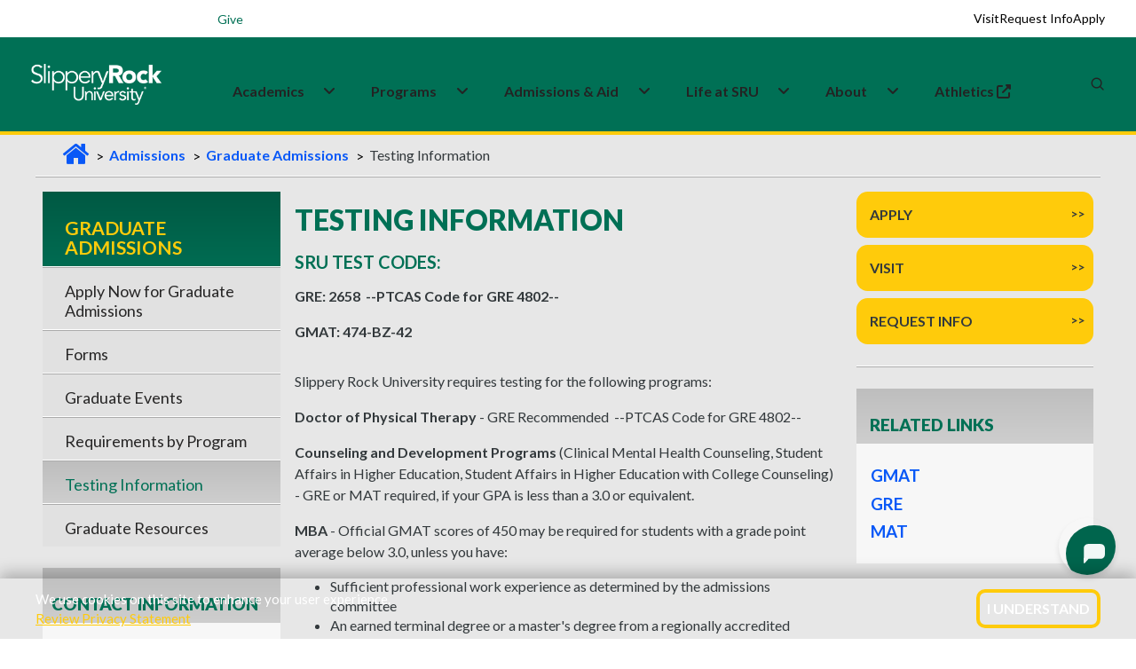

--- FILE ---
content_type: text/html; charset=utf-8
request_url: https://www.sru.edu/admissions/graduate-admissions/testing-requirements
body_size: 24036
content:



<!DOCTYPE html>
<html lang="en">
<!--[if IE 7]>         <html lang="en" xml:lang="en" class="no-js ie ie7 lt-ie9 lt-ie8" xmlns:og="http://ogp.me/ns#"> <![endif]-->
<!--[if IE 8]>         <html lang="en" xml:lang="en" class="no-js ie ie8 lt-ie9" xmlns:og="http://ogp.me/ns#"> <![endif]-->
<!--[if IE 9]>         <html lang="en" xml:lang="en" class="no-js lt-ie9" xmlns:og="http://ogp.me/ns#"> <![endif]-->

    <head>
        <meta charset="utf-8" />
        <meta http-equiv="X-UA-Compatible" content="IE=edge" />
        <meta name="viewport" content="width=device-width, initial-scale=1.0" />

        <title>Testing Information  | Slippery Rock University</title>

            <base href="https://www.sru.edu/" />




	<meta http-equiv="content-language" content="en" />
	<meta name="description" content="GRE and MAT information for graduate programs at Slippery Rock University." />
	<meta name="keywords" content="" />
	<meta name="author" content="" />
	<meta name="robots" content="index, follow" />


	<meta property="og:type" content="website" />
	<meta property="og:title" content="Testing Information " />
	<meta property="og:description" content="GRE and MAT information for graduate programs at Slippery Rock University." />



        <link rel="shortcut icon" href="/prebuilt/img/favicon.png" type="image/x-icon" />

        <link href='//fonts.googleapis.com/css?family=Lato:100,300,400,700,900,100italic,300italic,400italic,700italic,900italic' rel='stylesheet' type='text/css'>
        <link href='https://fonts.googleapis.com/css?family=Fjalla+One' rel='stylesheet' type='text/css'>
        <!-- <link rel="profile" href="//microformats.org/profile/hcard" /> -->
        <link rel="stylesheet" type="text/css" href="/prebuilt/css/main.css?v=7" />
        
        <script src="/prebuilt/js/plugins/modernizr.optimized.js?v=7"></script>
        <script src="/prebuilt/js/plugins/responsive.js?v=7"></script>

<link href='https://fonts.googleapis.com/css?family=Open Sans' rel='stylesheet'>
<link rel="stylesheet" href="https://fonts.googleapis.com/css2?family=Material+Symbols+Outlined:opsz,wght,FILL,GRAD@24,400,0,0" />
<link rel="stylesheet" href="/prebuilt/css/pre-bread.css?v=sb">
<link rel="stylesheet" href="/prebuilt/css/custom.css?v=sc">
<meta name="twitter:card" content="summary_large_image">

        <!-- google fonts preconnect -->
        <link rel="preconnect" href="https://fonts.googleapis.com" crossorigin>
        <link rel="preconnect" href="https://fonts.gstatic.com" crossorigin>
        <!-- style sheets and font icons  -->
        <link rel="stylesheet" href="css/vendors.min.css"/>
        <link rel="stylesheet" href="css/icon.min.css"/>
        <link rel="stylesheet" href="css/style.css"/>
        <link rel="stylesheet" href="css/responsive.css"/>
	<link rel="stylesheet" href="css/custom.css?v=2"/>

<!-- Google Tag Manager -->
<script>(function(w,d,s,l,i){w[l]=w[l]||[];w[l].push({'gtm.start':
new Date().getTime(),event:'gtm.js'});var f=d.getElementsByTagName(s)[0],
j=d.createElement(s),dl=l!='dataLayer'?'&l='+l:'';j.async=true;j.src=
'//www.googletagmanager.com/gtm.js?id='+i+dl;f.parentNode.insertBefore(j,f);
})(window,document,'script','dataLayer','GTM-N4DS29');</script>
<!-- End Google Tag Manager -->

<!-- Global site tag (gtag.js) - Google Ads: 1014205761 --> 
<script async src="https://www.googletagmanager.com/gtag/js?id=AW-1014205761"></script> <script> window.dataLayer = window.dataLayer || []; function gtag(){dataLayer.push(arguments);} gtag('js', new Date()); gtag('config', 'AW-1014205761'); </script>

<!--MS Clarity-->
<script type="text/javascript">
    (function(c,l,a,r,i,t,y){
        c[a]=c[a]||function(){(c[a].q=c[a].q||[]).push(arguments)};
        t=l.createElement(r);t.async=1;t.src="https://www.clarity.ms/tag/"+i;
        y=l.getElementsByTagName(r)[0];y.parentNode.insertBefore(t,y);
    })(window, document, "clarity", "script", "pce8l3fsor");
</script>

<!--EM Message Title Replace-->
 <!--<script>
    document.addEventListener("DOMContentLoaded", function() {
      const div = document.querySelector(".attention");

      div.childNodes.forEach(node => {
        if (node.nodeType === Node.TEXT_NODE) {
          node.nodeValue = "Alert Title";
        }
      });
    });
  </script>-->

<style>
/*events addition*/
.sru-event-location {
    font-size: 1rem;
    color: #007055;
    margin-bottom: 8px;
    text-align: left;
    font-weight: 700;
}
.content th, .mceContentBody th {
  color: #ffffff;
}
.sidebar > h2 {
font-size: 1.19em;
}
@media only screen and (min-width: 767px) {
  .navigation-container .sidebar h2 {
    padding: 30px 5px 10px 10px;
  }
}
.sidebar.contact-info a {
    text-decoration: underline;
}
#event-reminder-modal {
  bottom: 145px;
}
@media screen and (min-width: 767px) {
  .captionContainer {
    max-width: 800px;
  }
}

/* fixes for new css and js overlay*/

.simple-masthead {
  z-index: 0;
}

.deluxe-masthead  {
  z-index: 0;
}

@media only screen and (min-width: 767px) {
  .breadcrumbs {
    z-index: 0;
  }
}

.main {
  margin-top: 139px;
  padding-bottom: 5em;
}

@media (max-width: 768px) {
.main {
  margin-top: 135px;
  padding-bottom: 0em;
  }
}

.back-to-top {
  font-family: Lato,sans-serif;
  font-style: normal;
}

/*footer bottom padding added for mobile to prevent back-to-top from covering*/
@media (max-width: 768px) {
footer[data-sru] .footer-legal-links {
  padding-bottom: 120px;
  }
}

/*Home video height fixes*/
@media screen and (min-width: 1024px) {
    .home-video {
        margin-top: 4.1em;
    }
}

@media (max-width: 766.98px) {
  .captionContainer {
    margin-top: 6em;
  }
}

/*Emergency Section CSS fixes for new header*/

.emergency.open {
    position: absolute;
    top: env(safe-area-inset-top, 0);
    left: 0;
    right: 0;
    border-bottom: 3px #ffcb0b solid;
}

  .emergency {
    position: absolute;
    top: env(safe-area-inset-top, 0);
    left: 0;
    right: 0;
  }

.emergency .attention-container {
  height: 3em;
}

@media only screen and (min-width: 767px) {
.emergency .attention-container {
  height: 3.2em;
  }
}

@media only screen and (min-width: 767px) {
  .emergency .col1 {
    padding-bottom: 3.5em;
  }
}

  .emergency {
    border-bottom: none;
  }

/*button fixes homepage*/

.ctaButton:hover {
  background-color: #007055;
  color: #ffcb0b;
  transition: background-color 0.1s;
}

#captionBox1 a {
  color: #fff;
}

#captionBox2 a {
  color: #33393c;
}

/* Call-to-action homepage fix */
.call-to-action .ctaButton > a:hover {
  color: #ffcb0b;
}

/* ================================
   SRU ICON + HEADER/FOOTER HOTFIX
   ================================ */

/* 1) IcoMoon font — renamed to avoid collisions with FA/BI/Feather. */
@font-face {
  font-family: 'sru-icomoon';
  src: url('/prebuilt/css/fonts/icomoon.woff?ipq562')  format('woff');
  font-weight: normal;
  font-style: normal;
  font-display: block;
}

/* 2) Only classes that start with `icon-` (and are NOT FA/BI/Feather) use IcoMoon. */
[class^="icon-"]:not([class^="icon-feather"]):not(.fa):not([class*=" fa-"]):not(.bi):not([class*=" bi-"]),
[class*=" icon-"]:not([class*="icon-feather"]):not(.fa):not([class*=" fa-"]):not(.bi):not([class*=" bi-"]) {
  font-family: 'sru-icomoon' !important;
  speak: never;
  font-style: normal;
  font-weight: normal;
  font-variant: normal;
  text-transform: none;
  line-height: 1;
  -webkit-font-smoothing: antialiased;
  -moz-osx-font-smoothing: grayscale;
}

a.icon.icon-social { 
  padding-top: .3em;
}

/* 3) Keep FA/BI fonts pinned to their own families (prevents any side-effects). */
.bi, [class^="bi-"], [class*=" bi-"] {
  font-family: "bootstrap-icons" !important;
}
.fa, [class^="fa-"], [class*=" fa-"] {
  font-family:
    "Font Awesome 6 Free",
    "Font Awesome 6 Pro",
    "Font Awesome 5 Free",
    "Font Awesome 5 Pro",
    FontAwesome !important;
  font-weight: inherit;
}

.accordion h2.heading .icon {
  padding: 0.5em !important;
}

/* ===== Scoped header/footer fixes ===== */

/* Mobile (<=991.98px): keep search/MySRU icons white, gold on hover */
@media (max-width: 991.98px) {
  header[data-sru] .header-light .header-icon .icon > a,
  header[data-sru] .header-light .header-icon .icon .header-language > a,
  header[data-sru] .header-light .header-icon .icon .header-cart > a,
  header[data-sru] .header-light .header-icon .icon .header-account > a {
    color: #fff !important;
  }
  header[data-sru] .header-light .header-icon .icon > a:hover,
  header[data-sru] .header-light .header-icon .icon .header-language > a:hover,
  header[data-sru] .header-light .header-icon .icon .header-cart > a:hover,
  header[data-sru] .header-light .header-icon .icon .header-account > a:hover {
    color: #ffcb0b !important;
  }
}

/* Hamburger lines forced white (scoped) */
header[data-sru] .navbar-toggler .navbar-toggler-line {
  background-color: #fff !important;
}
header[data-sru] .navbar-toggler:hover .navbar-toggler-line,
header[data-sru] .navbar-toggler:focus .navbar-toggler-line {
  background-color: #fff !important;
}
header[data-sru] .navbar-toggler { border: 0; }

/* If a mobile dropdown gets tall, allow scrolling inside the open menu */
@media (max-width: 991.98px) {
  header[data-sru] .navbar-collapse {
    max-height: calc(100vh - 72px);
    overflow-y: auto;
    -webkit-overflow-scrolling: touch;
  }
}

/* Footer: keep h3 using Bootstrap heading color but scoped to footer only */
footer[data-sru] h3 {
  margin-top: 0;
  margin-bottom: .5rem;
  font-weight: 500;
  line-height: 1.2;
  color: var(--bs-heading-color);
}

/*Search form fixes*/
.search-form-wrapper .search-form .search-input {
    height: 40px;
}

@media (max-width: 575px) {
    header[data-sru] .search-form-wrapper .search-form .search-input {
        height: 20px;
    }
}

@media (max-width: 991px) {
.search-form-wrapper .search-form-box {
    width: 80%;
  }
}

.header-demo.navbar .navbar-nav .nav-item:first-child .dropdown-menu a {
  color: var(--medium-gray);
}

/* video button for pause and play*/
@media (min-width: 768px) {
    .sru-video-control-btn {
        position: absolute;
        bottom: 60px;
        right: 29px;
        top: auto;
        left: auto;
        transform: none;
        z-index: 100;
        background: rgba(0, 0, 0, 0.5);
        color: white;
        border: none;
        border-radius: 50%;
        padding: 15px;
        cursor: pointer;
        font-size: 24px;
        transition: background-color 0.3s;
    }

    .sru-video-control-btn:hover {
        background: rgba(0, 0, 0, 0.7);
    }
}

@media (max-width: 767px) {
    .sru-video-control-btn {
        display: none; 
    }
}

.flex-item {
  overflow: visible;
}

.bi-filetype-pdf::before {
    color: red;
    font-size: 1.2em;
}

.sidebar .bi-filetype-pdf::before {
    font-size: 1em;
    color: red;
}

.col1 a {
  color: #0066cc; /* nicer blue */
  text-decoration: underline;
}

.col1 a:hover,
.col1 a:focus {
  color: #004b99;
}

/*.main {
    margin-top: 120px;
    padding-bottom: 5em;
}

@media (max-width: 768px) {
    .main {
        margin-top: 111px;
    }
}*/

.search-form-wrapper .search-close {
    top: 38px;
}

/*temp css homepage video overrides for shorter test period*/

@media screen and (min-width: 1024px) {
    .masthead-video {
        height: calc(100vh - 4.6em);
    }
}

.homevideo-centerer {
    height: 80%;
}

</style>

<script type="text/javascript" src="https://my.hellobar.com/65ce10cfacf1adca13570db44c7a648430e91812.js" async="async"></script>
        
    


        <link rel="stylesheet" href="/prebuilt/ui/css/jquery-ui.custom.css" type="text/css" media="all" />

                

        	
		<script>
		   function hideFallbackImage() {
						//document.getElementById("actualVideo").style.transition = "opacity 2s ease 1s";
						document.getElementById("actualVideo").style.visibility = "visible";
                }
		</script>
            
    </head>
    <body>
        
        <!--[if gte IE 9]>
          <style type="text/css">
            .gradient {
               filter: none;
            }
          </style>
        <![endif]-->  

        <!--googleoff: all-->

<!-- Google Tag Manager -->
<noscript><iframe src="//www.googletagmanager.com/ns.html?id=GTM-N4DS29"
height="0" width="0" style="display:none;visibility:hidden"></iframe></noscript>
<!-- End Google Tag Manager -->




<!-- ACCESSIBILITY NAVIGATION -->

<nav class="skip-links" aria-label="Skip links">
	<a href="/admissions/graduate-admissions/testing-requirements#main-skip">Skip to main content</a>
	<a href="/admissions/graduate-admissions/testing-requirements#navbar-skip">Skip to primary navigation</a>
	<a href="/admissions/graduate-admissions/testing-requirements#keywords">Skip to search</a>
	<a href="/admissions/graduate-admissions/testing-requirements#footer-skip">Skip to footer</a>
</nav>
<!-- /access -->

    <!-- SRU Cookie Banner -->
    <section id="sru-cookie-example" class="sru-cookie-example sru-cookie-example--hidden" role="region" aria-label="Cookie notice" aria-live="polite">
    <div class="sru-cookie-example__inner" role="document">
        <p class="sru-cookie-example__text">
        We use cookies on this site to enhance your user experience.<br>
        <a id="cookie-privacy" class="sru-cookie-example__link" href="/web-privacy">Review Privacy Statement</a>
        </p>
        <button type="button" id="sru-cookie-example-ack" class="sru-cookie-example__btn" aria-label="I Understand">
        I Understand
        </button>
    </div>
    </section>

    <noscript>
    <div class="sru-cookie-example-noscript sru-dark-background sru-light-text">
        We use cookies on this site to enhance your user experience.
        <a class="sru-link2" href="/web-privacy">Review Privacy Statement</a>
    </div>
    </noscript>

<div class="update-browser-alert">
	<div class="alert-message-inner-container">
		<p><span class="alert-title">Alert:</span> It would appear that you are running an outdated browser. Please <a href="https://browsehappy.com/" title="Download a modern browser" target="_blank">download a modern browser</a>.</p>
	</div><!-- /alert-message-inner-container" -->
</div><!-- /update-browser-alert -->





<!--<div class="emerg-switcher-display">
<section class="emergency" id="emergency" aria-label="Alert Box">

	<div class="attention-container">
		<div id="focus-bar" class="focus-bar">
			<div class="attention">Alert<img src="/prebuilt/img/alert.png" width="24" height="24" class="alert-icon" alt="Red emergency circle" /></div>
			<div class="showmore">+ Show</div>
		</div>
	</div>
	<div class="alert-container">
		<div class="wrapper">
			<div class="col1">
                <script type="text/javascript" src="https://s3.amazonaws.com/widgets.omnilert.net/9319a285f0e6642d83124cf1c315ac0b-13251"></script>
				<hr>
				</div>
			<div class="col2">
				<a href="#" class="emergency-close" id="alert-close"><span>X</span> Close</a>
			</div>
            
		</div>

	</div>

</section>
</div>-->


                



<!-- start header -->
<header data-sru>
<!-- start navigation -->
<nav class="navbar navbar-expand-lg header-light header-reverse header-demo" data-header-hover="light">

<div class="header-top-bar">
  <div class="container-fluid">
    <div class="row align-items-center justify-content-between flex-nowrap m-0" style="height: 42px;">

<!-- Left Column -->
<div class="col-auto d-flex align-items-center ps-1 utility-left">
  <button type="button" style="border: 0px;" class="menu-toggle d-lg-none fs-14 text-white fw-600" aria-expanded="false" aria-controls="utility-dropdown">Info for <i class="fa-solid fa-angle-down"></i></button>
  <div id="utility-dropdown" class="utility-dropdown">
    <a href="/students" class="fs-14 text-white text-decoration-none">Students</a>
    <a href="/family" class="fs-14 text-white text-decoration-none">Family</a>
    <a href="/veterans" class="fs-14 text-white text-decoration-none">Veterans</a>
    <a href="/alumni" class="fs-14 text-white text-decoration-none">Alumni</a>
  </div>
  <div>
<a href="https://www.givecampus.com/s/6jugpm" target="_blank" class="fs-14 text-white text-decoration-none">
  <span class="label bg-white-ice sru-green-text sru-white-background border-radius-10px" style="padding:.4em">Give</span>
</a>
  </div>
</div>
      <!-- Right Column -->
<div class="col d-flex align-items-center justify-content-end sru-cta-top">
        <a href="/admissions/visit-the-rock" class="fs-14 text-black text-decoration-none">Visit</a>
        <a href="/admissions/request-information" class="fs-14 text-black text-decoration-none">Request Info</a>
        <a href="/admissions/apply-now" class="fs-14 text-black text-decoration-none">Apply</a>
      </div>
    </div>
  </div>
</div>

<div class="container-fluid">
<div class="col-auto col-lg-2 me-lg-0 me-auto">
<a class="navbar-brand" href="/">
<img alt="SRU Logo Wordmark" class="default-logo" data-at2x="/images/logos/slippery_rock_university-logo.png" src="/images/logos/slippery_rock_university-logo.png"/>
<img alt="SRU Logo Wordmark" class="alt-logo" data-at2x="/images/logos/slippery_rock_university-logo-green.png" src="/images/logos/slippery_rock_university-logo-green.png"/>
<img alt="SRU Logo Wordmark" class="mobile-logo" data-at2x="/images/logos/slippery_rock_university-logo.png" src="/images/logos/slippery_rock_university-logo.png"/>
</a>
</div>
<div class="col-auto col-lg-8 menu-order position-static">
<button aria-controls="navbarNav" aria-label="Toggle navigation" class="navbar-toggler float-start" data-bs-target="#navbarNav" data-bs-toggle="collapse" type="button">
<span class="navbar-toggler-line"></span>
<span class="navbar-toggler-line"></span>
<span class="navbar-toggler-line"></span>
<span class="navbar-toggler-line"></span>
</button>
<div class="collapse navbar-collapse justify-content-center" id="navbarNav">
<ul class="navbar-nav">
<li class="nav-item dropdown submenu">
  <div class="nav-link-wrapper d-inline-flex align-items-center" id="navbarDropdownMenuLink1">
    <a href="/academics" class="nav-link pe-1" id="navbar-skip">Academics</a>
    <a href="javascript:void(0);" class="nav-link dropdown-toggle-icon" aria-label="Academics Expand Content"  aria-expanded="false">
      <i class="fa-solid fa-angle-down dropdown-icon ms-1"></i>
    </a>
  </div>
  <div class="dropdown-menu submenu-content background-position-center cover-background" aria-labelledby="navbarDropdownMenuLink1">
 
    <div class="d-lg-flex mega-menu m-auto">
      <ul class="col">
	  <li class="sub-title">Colleges & Departments</li>
        <li><a href="/academics/colleges-and-departments/cob">College of Business</a></li>
        <li><a href="/academics/colleges-and-departments/coe">College of Education</a></li>
        <li><a href="/academics/colleges-and-departments/ces">College of Engineering & Science</a></li>
        <li><a href="/academics/colleges-and-departments/cohp">College of Health Professions</a></li>
        <li><a href="/academics/colleges-and-departments/cla">College of Liberal Arts</a></li>
      </ul>
      <ul class="col">
	  <li class="sub-title">Academic Experiences</li>
        <li><a href="/academics/study-abroad">Study Abroad</a></li>
        <li><a href="/academics/summer-session">Summer Sessions</a></li>
        <li><a href="/academics/winter-session">Winter Sessions</a></li>
      </ul>
      <ul class="col">
	  <li class="sub-title">Academic Resources</li>
        <li><a href="/academics/bailey-library">Bailey Library</a></li>
        <li><a href="/academics/honors-college">Honors College</a></li>
        <li><a href="/academics/academic-services">Academic Services & Advisement </a></li>
        <li><a href="/academics/research">Research Opportunities</a></li>
      </ul>
    </div>
  </div>
</li>

<li class="nav-item dropdown simple-dropdown">
  <div class="nav-link-wrapper d-inline-flex align-items-center" id="navbarDropdownMenuLink3">
    <a href="/programs" class="nav-link pe-1">Programs</a>
    <a href="javascript:void(0);" class="nav-link dropdown-toggle-icon" aria-label="About Expand Content" aria-expanded="false">
      <i class="fa-solid fa-angle-down dropdown-icon ms-1"></i>
    </a>
  </div>

<ul class="dropdown-menu" aria-labelledby="navbarDropdownMenuLink3">
<li class="dropdown">
<a href="/programs?ptype=Undergraduate&sort=title-asc">Undergraduate</a>
</li>
<li class="dropdown">
<a href="/programs?ptype=Graduate&sort=title-asc">Graduate</a>
</li>
<li class="dropdown">
<a href="/programs?ptype=Doctoral&sort=title-asc">Doctoral</a>
</li>
<li class="dropdown">
<a href="/programs?ptype=Accelerated+Programs&sort=title-asc">Accelerated</a>
</li>
<li class="dropdown">
<a href="/programs?ptype=Certificates&sort=title-asc">Certificates</a>
</li>
<li class="dropdown">
<a href="/programs?ptype=Online&sort=title-asc">Online</a>
</li>
<li class="dropdown">
<a href="/programs">All Programs</a>
</li>
</ul>
</li>

<li class="nav-item dropdown submenu">
  <div class="nav-link-wrapper d-inline-flex align-items-center" id="navbarDropdownMenuLink2">
    <a href="/admissions" class="nav-link pe-1">Admissions&nbsp;&&nbsp;Aid</a>
    <a href="javascript:void(0);" class="nav-link dropdown-toggle-icon" aria-label="Admissions and Aid Expand Content" aria-expanded="false">
      <i class="fa-solid fa-angle-down dropdown-icon ms-1"></i>
    </a>
  </div>
  
<div aria-labelledby="navbarDropdownMenuLink2" class="dropdown-menu submenu-content">
<div class="d-lg-flex mega-menu m-auto">
<ul class="col">
<li class="sub-title">Apply</li>
<li><a href="/admissions/first-year-students">Undergraduate/First-year</a></li>
<li><a href="/admissions/transfer-admissions">Transfer</a></li>
<li><a href="/admissions/graduate-admissions">Graduate</a></li>
<li><a href="/admissions/international-admissions">International</a></li>
<li><a href="/admissions/apply-now">Apply Now</a></li>
</ul>
<ul class="col">
<li class="sub-title">Visit</li>
<li><a href="https://admission.sru.edu/portal/OpenHouses">Open House</a></li>
<li><a href="https://admission.sru.edu/portal/CampusVisits">Daily Visits</a></li>
<li><a href="/admissions/visit-the-rock/bus-visit-program">Bus Visits</a></li>
<li><a href="/admissions/visit-the-rock/virtual-tour">Virtual Tour</a></li>
<li><a href="/map">Campus Map</a></li>
</ul>
<ul class="col">
<li class="sub-title">Affording College</li>
<li><a href="/admissions/estimated-costs-calculator">Costs Calculator</a></li>
<li><a href="/admissions/financial-aid">Financial Aid</a></li>
<li><a href="/admissions/financial-aid/military-education-benefits">Military Benefits</a></li>
<li><a href="/admissions/financial-aid/types-of-aid/scholarships">Scholarships</a></li>
<li><a href="/admissions/tuition-and-fees">Tuition and Fees</a></li>
</ul>
</div>
</div>
</li>

<li class="nav-item dropdown submenu">
  <div class="nav-link-wrapper d-inline-flex align-items-center" id="navbarDropdownMenuLink22">
    <a href="/life-at-sru" class="nav-link pe-1">Life&nbsp;at&nbsp;SRU</a>
    <a href="javascript:void(0);" class="nav-link dropdown-toggle-icon" aria-label="Life at SRU Expand Content" aria-expanded="false">
      <i class="fa-solid fa-angle-down dropdown-icon ms-1"></i>
    </a>
  </div>
  
<div aria-labelledby="navbarDropdownMenuLink2" class="dropdown-menu submenu-content">
<div class="d-lg-flex mega-menu m-auto">
<ul class="col">
<li class="sub-title">Student Life</li>
<li><a href="https://slipperyrock.campusdish.com/" target="_blank">Dining&nbsp;<i class="fa-solid fa-up-right-from-square ms-1" aria-hidden="true"></i></a></li>
<li><a href="/life-at-sru/health-and-wellness/campus-recreation">Campus Recreation</a></li>
<li><a href="https://sru.campuslabs.com/engage/organization/esports-club" target="_blank">Esports<span class="label bg-white-ice text-jade sru-green-text sru-gold-background border-radius-26px">New</span>&nbsp;<i class="fa-solid fa-up-right-from-square ms-1" aria-hidden="true"></i></a></li>
<li><a href="/life-at-sru/housing">Housing</a></li>
<li><a href="/academics/colleges-and-departments/cob/departments/military-science-(rotc)">ROTC/Military Science</a></li>
<li><a href="https://sru.campuslabs.com/engage/organizations?branches=238317&branches=238143"  target="_blank">Student Organizations&nbsp;<i class="fa-solid fa-up-right-from-square ms-1" aria-hidden="true"></i></a></li>
</ul>
<ul class="col">
<li class="sub-title">Support Services</li>
<li><a href="/academics/academic-services/services-for-students-with-disabilities">Accessibility Services</a></li>
<li><a href="/life-at-sru/health-and-wellness/counseling-center">Counseling Center</a></li>
<li><a href="/life-at-sru/center-for-career-and-academic-progress">Career and Academic Progress</a></li>
<li><a href="/offices/dean-of-students">Dean of Students</a></li>
<li><a href="/life-at-sru/health-and-wellness/student-health-center">Health Center</a></li>
<li><a href="/life-at-sru/safety">Safety</a></li>
</ul>
<ul class="col">
<li class="sub-title">Campus Events </li>
<li><a href="https://rockathletics.com/calendar" target="_blank">Athletics Calendar&nbsp;<i class="fa-solid fa-up-right-from-square ms-1" aria-hidden="true"></i></a></li>
<li><a href="https://sru.campuslabs.com/engage/events?branches=238317&branches=238143" target="_blank">Student Event Calendar&nbsp;<i class="fa-solid fa-up-right-from-square ms-1" aria-hidden="true"></i></a></li>
<li><a href="/events">University Event Calendar</a></li>
</ul>
</div>
</div>
</li>

<li class="nav-item dropdown submenu">
  <div class="nav-link-wrapper d-inline-flex align-items-center" id="navbarDropdownMenuLink22">
    <a href="/about" class="nav-link pe-1">About</a>
    <a href="javascript:void(0);" class="nav-link dropdown-toggle-icon" aria-label="Life at SRU Expand Content" aria-expanded="false">
      <i class="fa-solid fa-angle-down dropdown-icon ms-1"></i>
    </a>
  </div>
  
<div aria-labelledby="navbarDropdownMenuLink2" class="dropdown-menu submenu-content">
<div class="d-lg-flex mega-menu m-auto">
<ul class="col">
<li class="sub-title">Overview</li>
<li><a href="/about/awards-and-rankings">Awards & Rankings </a></li>
<li><a href="/about/fast-facts">Fast Facts</a></li>
<li><a href="/about/history-and-traditions">History & Traditions</a></li>
<li><a href="/about/mission-and-vision">Mission, Vision, and Values </a></li>
<li><a href="/life-at-sru/safety">Safety Information</a></li>
</ul>
<ul class="col">
<li class="sub-title">Administration</li>
<li><a href="/about/administration/executive-leadership-and-organization">Leadership & Governance</a></li>
<li><a href="/about/administration/office-of-the-president">Office of the President</a></li>
<li><a href="/about/strategic-planning">Strategic Plan</a></li>
</ul>
<ul class="col">
<li class="sub-title">Community and Contact Info</li>
<li><a href="/directory">Find People</a></li>
<li><a href="/map">Campus Map</a></li>
<li><a href="https://www.experiencebutler.com/" target="_blank">Experience Butler County&nbsp;<i class="fa-solid fa-up-right-from-square ms-1" aria-hidden="true"></i></a></li>
</ul>
</div>
</div>
</li>

<li class="nav-item dropdown submenu">
  <a class="nav-link" href="https://rockathletics.com/" target="_blank">
    Athletics&nbsp;<i class="fa-solid fa-up-right-from-square ms-1" aria-hidden="true"></i>
  </a>
  <div class="d-lg-flex mega-menu m-auto">
  </div>
</li>

</ul>
</div>
</div>
                    <div class="col-auto col-lg-2 text-end xs-pe-0"> 
                    <div class="col-auto pe-lg-0">
                        <div class="header-icon"> 
							<div class="header-language-icon icon">
                                <div class="header-language dropdown">
                                    <a href="https://mysru.sru.edu" target="_blank" aria-label="MySRU">
									<svg class="icon icon-mysru" aria-hidden="true" focusable="false" viewBox="0 0 3304 960">
									<g transform="scale(1, -1) translate(0, -960)">
									<path d="M423.142 960h187.954c118.586-44.264 234.364-103.062 315.458-203.644-75.148-97.942-144.682-204.634-247.246-276.81-7.764 3.798-23.452 11.23-31.216 15.030 30.554 78.782 95.96 133.946 146.498 198.854 1.818 13.874 5.284 41.456 6.938 55.164-81.59-19.986-122.88-98.106-167.474-161.528-31.216-50.374-71.68-93.976-114.622-134.276-10.736-0.662-32.206-1.818-42.942-2.312 1.322 111.154 107.686 172.758 147.324 267.56-103.39 11.23-164.5-85.718-236.182-142.204 28.076 54.338 69.534 101.74 86.71 161.528-87.040-14.534-143.030-88.030-208.598-139.56 20.81 62.266 106.694 110.164 70.358 181.016-115.284-98.766-160.866-250.218-212.068-387.634 13.874-13.23 27.912-26.26 41.95-39.16 44.924 96.124 90.674 199.036 181.842 260.13-32.206-67.386-69.368-134.772-76.14-210.746 23.288 11.744 52.852 17.358 65.57 42.942 41.29 62.1 84.728 124.202 146.664 167.804-42.942-66.394-96.95-140.716-63.092-223.628 25.436-4.294 50.87-14.552 76.966-9.746 27.912 16.516 51.53 39.292 75.148 61.424 20.644-16.186 38.648-48.226 69.368-34.354 76.8 22.956 120.568 96.95 176.392 149.14-26.592-53.346-54.668-106.034-77.626-161.182-100.418-56.832-206.948-114.472-275.654-210.25-31.38-39.49-29.068-91.334-26.592-138.736 8.258-8.588 24.774-25.6 33.032-34.040 101.244-32.52 177.218 57.64 224.124 134.128 41.62 71.35 66.726 152.096 111.814 220.97 79.774 56.502 159.216 115.96 208.598 202.836 34.684-187.276-24.444-395.726-178.374-514.972-63.752-58.632-148.976-79.112-223.96-117.76h-201.826c-108.51 41.29-221.812 88.36-294.318 183.658-57.31 64.924-84.564 148-117.924 226.14v201.644c28.738 72.672 53.844 148.644 103.722 210.086 74.488 107.356 197.698 166.152 319.422 202.488zM1156.954 845.708c162.52 88.032 369.962 75.644 527.376-17.506 44.262-37.822 87.848-91.996 75.644-154.26-12.386-20.316-28.738-37.988-43.768-56.32-39.638 1.486-87.37-12.058-118.422 19.82-35.18 33.858-58.798 81.094-103.722 103.722-77.626 43.272-184.154 28.572-245.264-36.832 0-16.846 0.164-50.704 0.33-67.716 35.18-33.032 78.286-56.98 125.522-67.552 109.832-28.408 222.472-51.366 323.55-105.372 76.8-48.556 125.836-142.056 101.574-233.044-6.292-82.912-67.386-148.15-135.614-189.092-150.132-62.778-326.194-70.54-476.822-5.45-74.654 33.51-141.378 96.932-153.27 181.164-10.404 38.004 20.974 67.072 41.786 94.158 32.702 3.634 65.568 3.288 98.27-0.164 37.492-51.052 68.212-109.352 121.228-146.514 69.368-38.152 152.608-34.024 227.758-18.482 25.27 20.976 48.722 43.932 71.184 68.030-4.626 30.572-12.058 60.448-20.644 90.196-114.126 75.132-256.662 78.452-379.376 134.772-50.374 28.392-100.088 61.424-130.972 111.814-29.4 67.054-22.132 143.69 9.414 208.6 25.27 31.198 53.512 60.102 84.232 86.032zM1896.232 884.52c38.3 12.058 80.914 31.216 120.222 11.726 49.218-18.994 52.026-79.774 65.586-122.88 40.944 50.044 80.582 110.494 147.638 126.514 99.098 19.82 211.406-21.966 262.936-111.484 16.036 38.482 26.92 85.718 68.046 105.538 69.054 38.318 162.518-21.802 158.884-99.924 2.972-143.030-1.982-286.224 1.652-429.418 4.79-53.86 11.562-112.144 46.574-155.598 41.454-49.88 116.274-56.138 173.898-34.336 51.218 17.178 86.378 59.954 119.412 100.402 36.006 173.6 8.092 351.976 20.974 527.376 2.644 61.44 62.118 111.65 123.062 101.574 46.228-2.476 73.976-44.262 98.088-78.286v-767.34c-27.746-28.076-55.164-65.24-98.088-67.072-38.978-7.416-66.742 25.27-96.454 44.098-8.606 34.7-14.716 69.864-19.67 105.39-49.202-42.958-92.64-95.81-154.906-120.236-117.942-47.566-271.36-38.482-361.044 59.954-58.302 56.006-69.848 141.874-73.496 218.674-0.478 154.426-0.33 308.852-0.164 463.442l-15.196-2.808c-18.68-29.068-41.29-55-65.24-79.774-81.756 14.038-162.85 51.53-246.256 22.628-95.794-105.208-82.234-255.67-87.702-387.468-4.972-99.592 17.836-205.956-30.886-298.116-42.116-15.856-92.342-42.778-133.946-10.422-55.644 24.444-54.008 92.836-56.484 144.186-0.33 192.578 0.662 384.99-0.33 577.568-1.982 54.024 8.588 107.866 32.884 156.094zM917.14 605.73c16.516 29.728 32.206 59.622 47.072 90.178 11.23-28.408 21.802-57.146 25.6-87.7-39.64-62.926-93.812-114.952-152.444-160.040 21.472 55 49.548 107.026 79.774 157.564zM630.75 265.316c26.26 18.004 51.86 36.996 77.462 56.006-11.066-22.298-21.636-44.76-32.206-67.222-14.698-34.832-31.712-68.706-48.062-102.894-23.948-28.226-49.548-54.982-75.644-81.26-18.994 4.476-55.164 6.606-49.714 35.196 12.222 71.994 74.984 117.248 128.166 160.174z"></path>
									</svg>
									</a>
                                </div> 
                            </div>
                            <div class="header-search-icon icon">
                                <a href="javascript:void(0)" aria-label="Search" class="search-form-icon header-search-form"><i class="feather icon-feather-search"></i></a> 
 							  <div class="search-form-wrapper">
								<button title="Close" type="button" class="search-close alt-font">x</button>
								<form id="search-form" name="global-search" role="search" method="post" 
									  action="//rockpride.sru.edu/search/index.php" class="search-form text-left">
								  <div class="search-form-box">
									<div class="text-sru-primary text-center mb-7 fw-600 fs-60">What are you looking for?</div>
									
									<input class="search-input alt-font" 
										   id="keywords" 
										   name="q" 
										   type="search" 
										   placeholder="Search Slippery Rock University" 
										   aria-label="Search Slippery Rock University" 
										   autocomplete="off">
                                            
                                            <button type="submit" aria-label="Search" class="search-button">
                                                <i class="feather icon-feather-search" aria-hidden="true"></i> 
                                            </button>
                                        </div>
                                    </form>
                                </div>
                            </div>
                        </div>
                    </div>
                    </div>
					
                </div>
            </nav>
            <!-- end navigation -->
        </header>
        <!-- end header -->

        <!--googleon: all-->            

        


<section id="main-skip" class="main no-masthead" role="main">

	<div class="top-levelnav no-desktop" role="presentation">

                <div class="sub-menu default no-children">

                    <h2 class="gradient">
                        <a href="/admissions/graduate-admissions" title="Graduate Admissions">Graduate Admissions</a>
                    </h2>

                    <div class="expand">
					    <a href="javascript:;">In This Section<span class="icon icon-plus"></span></a>
				    </div>
                    <nav role="navigation" aria-label="Primary Navigation">
                        <ul>
		<li  class=>	<a href="/admissions/graduate-admissions/apply-now" title="Apply Now for Graduate Admissions"    onclick="">Apply Now for Graduate Admissions</a>
</li>
		<li  class=>	<a href="/admissions/graduate-admissions/graduate-forms" title="Forms"    onclick="">Forms</a>
</li>
		<li  class=>	<a href="/admissions/graduate-admissions/graduate-events" title="Graduate Events"    onclick="">Graduate Events</a>
</li>
		<li  class=>	<a href="/admissions/graduate-admissions/requirements-by-program" title="Requirements by Program"    onclick="">Requirements by Program</a>
</li>
		<li  class=current>	<a href="/admissions/graduate-admissions/testing-requirements" title="Testing Information"  class="current"  onclick="">Testing Information</a>
</li>
		<li  class=>	<a href="/admissions/graduate-admissions/graduate-resources" title="Graduate Resources"    onclick="">Graduate Resources</a>
</li>
                        </ul>
                    </nav>
                </div>

	</div>

    <!-- Masthead -->


	<!-- Breadcrumbs -->



<section class="breadcrumbs">
    <nav role="navigation" aria-label="Breadcrumbs">
        <ul>
            <li class="home">
                                
                <a href="/" title="Return to home page"><span class="icon icon-house"><span class="access">Home</span></span></a>                
            </li>
            <li class="link">	<a href="/admissions"     >Admissions</a>
</li>
            <li class="link">	<a href="/admissions/graduate-admissions"     >Graduate Admissions</a>
</li>
            <li class="current">Testing Information</li>

        </ul>
    </nav>
</section>
<!-- /breadcrumbs -->

	<section class="wrapper">


        <!-- *** LEFT NAV desktop only*** -->
			<section class="navigation-container sru-mobile-remove">
                <span class="sru-mobile-remove">

                <div class="sub-menu default no-children">

                    <h2 class="gradient">
                        <a href="/admissions/graduate-admissions" title="Graduate Admissions">Graduate Admissions</a>
                    </h2>

                    <div class="expand">
					    <a href="javascript:;">In This Section<span class="icon icon-plus"></span></a>
				    </div>
                    <nav role="navigation" aria-label="Primary Navigation">
                        <ul>
		<li  class=>	<a href="/admissions/graduate-admissions/apply-now" title="Apply Now for Graduate Admissions"    onclick="">Apply Now for Graduate Admissions</a>
</li>
		<li  class=>	<a href="/admissions/graduate-admissions/graduate-forms" title="Forms"    onclick="">Forms</a>
</li>
		<li  class=>	<a href="/admissions/graduate-admissions/graduate-events" title="Graduate Events"    onclick="">Graduate Events</a>
</li>
		<li  class=>	<a href="/admissions/graduate-admissions/requirements-by-program" title="Requirements by Program"    onclick="">Requirements by Program</a>
</li>
		<li  class=current>	<a href="/admissions/graduate-admissions/testing-requirements" title="Testing Information"  class="current"  onclick="">Testing Information</a>
</li>
		<li  class=>	<a href="/admissions/graduate-admissions/graduate-resources" title="Graduate Resources"    onclick="">Graduate Resources</a>
</li>
                        </ul>
                    </nav>
                </div>
                </span>
                <!-- Left Column Callouts -->
                

                <span class="sru-mobile-remove-contact">
				    <div class="sidebar contact-info">
					    <h2>Contact Information</h2>
					    <div class="content">
						    <p> <span class="contact-component-area-name">
                               
Graduate Admissions<br />
                                </span>
                                                                                                	<a href="tel:724.738.2051" title="Call 724.738.2051"    onclick="">724.738.2051</a>
<br />
                                	<a href="tel:1.877.SRU.GRAD" title="Call 1.877.SRU.GRAD"    onclick="">1.877.SRU.GRAD</a>
<br />
                                	<a href="mailto:graduate.admissions@sru.edu" title="Call graduate.admissions@sru.edu"    onclick="">graduate.admissions@sru.edu</a>
						    </p>
					    </div>
					        <div class="social">
                                <ul class="social-media-icons clearfix">
                                    <li>
                                        <a href="https://www.facebook.com/SRUGraduatePrograms/" class="icon icon-social icon-facebook" title="Graduate Admissions Facebook" target="_blank">
                                            <span>Facebook</span>
                                        </a>
                                    </li>
                                                                                                                                                                                                                                                        </ul>
                            </div>
                        					    <div class="more-social content">
                            	<a href="/offices/university-marketing-and-communication/social-media-guidelines/social-media-directory" title="Social Media Directory"    onclick="">More Social Media</a>

					    </div>
				    </div><!-- /sidebar -->
                </span>
                    <span class="insert-js alumni sru-mobile-remove"></span>

			</section><!-- /navigation-container -->

		<section class="content-container three">

            


<article class="content" role="document">



<h1   class="align-left">Testing Information </h1>    

	<div  >
		<h2>SRU Test Codes:</h2>
<p><strong>GRE: 2658&nbsp; --PTCAS Code for GRE 4802--</strong></p>
<p><strong>GMAT: 474-BZ-42</strong></p>
<p></p>
<p>Slippery Rock University requires testing for the following programs:</p>
<p><strong>Doctor of Physical Therapy</strong> - GRE Recommended&nbsp; --PTCAS Code for GRE 4802--</p>
<p><strong>Counseling and Development Programs </strong>(Clinical Mental Health Counseling, Student Affairs in Higher Education, Student Affairs in Higher Education with College Counseling) - GRE or MAT required, if your GPA is less than a 3.0 or equivalent.</p>
<p><strong>MBA </strong>- Official GMAT scores of 450 may be required for students with a grade point average below 3.0, unless you have:</p>
<ul>
<li>Sufficient professional work experience as determined by the admissions committee</li>
<li>An earned terminal degree or a master's degree from a regionally accredited institution</li>
<li>A business or business related degree with a GPA of 3.0 or above, from a regionally accredited institution</li>
</ul>
<p>If testing is required, tests should be taken in an appropriate timeframe to allow ample time for an admission decision to be made. Upon your request, your score report must be sent directly from the exam center to the Graduate Admissions Office at Slippery Rock University.</p>
<p><strong>The GRE and GMAT are given year round.</strong><strong></strong></p>
<p></p>
	</div>


            <aside class="sub">

                <section class="accordion "
                        tabindex="0"
                        role="button"
                        id="accordion-trigger-1"
                        aria-controls="accordion-panel-1"
                        style="cursor: auto">
                    <h2 class="heading">
                        GMAT Information
                        <span class="icon icon-plus"></span>
                    </h2>
                    <div class="content"
                        id="accordion-panel-1"
                        role="region"
                        aria-labelledby="accordion-trigger-1">
                        <p><strong>Test Dates:</strong>&nbsp; Test dates can be found on the GMAT website, <a href="http://www.mba.com/" target="_blank">www.mba.com</a> <br /><br /> <strong>Contact Information:</strong> <a href="http://www.mba.com/" target="_blank">www.mba.com</a>&nbsp; or 800.717.GMAT (4628)</p>
<p><strong>Fees:</strong>&nbsp; $250 in the United States</p>
<p>*Slippery Rock University's GMAT School Code is:&nbsp; 474-BZ-42</p>
                    </div>
                </section>
                <section class="accordion "
                        tabindex="0"
                        role="button"
                        id="accordion-trigger-2"
                        aria-controls="accordion-panel-2"
                        style="cursor: auto">
                    <h2 class="heading">
                        GRE Information
                        <span class="icon icon-plus"></span>
                    </h2>
                    <div class="content"
                        id="accordion-panel-2"
                        role="region"
                        aria-labelledby="accordion-trigger-2">
                        <p>Cost: $160.00 in the United States to schedule at a local GRE test center:</p>
<ul type="disc">
<li>University of Pittsburgh - 7705: 412.624.9103</li>
<li>Indiana University of Pennsylvania (IUP) - 7737: 724.357.4994</li>
<li>Pittsburgh (North Hills) - 1705: 412.367.4620</li>
<li>Monroeville - 0082: 412.372.2290</li>
<li>Erie - 1730: 814.864.6100</li>
<li>Niles - 1420: 330.652.1886</li>
</ul>
<p><strong>To Find Additional Test Centers:</strong> A testing appointment can be made by either calling 1.800.GRE.CALL or by visiting <a href="http://www.ets.org/gre" target="_blank">www.ets.org/gre</a></p>
<p><strong>Study Materials:</strong> Once you register for the GRE test, free test preparation materials will be sent to you from ETS; the materials may take up to four weeks to arrive. You may also purchase test preparation materials from any local bookstore or via the internet.</p>
<p><strong>Additional Score Reports:</strong> To request additional score reports you may either call 1.888.GRE.SCORE or visit <a href="http://www.ets.org/gre/revised_general/scores/send?WT.ac=rx82" title="GRE: Additional Score Reports" target="_blank">GRE: Additional Score Reports</a>. The fee is U.S. $15 per score recipient.</p>
                    </div>
                </section>
			</aside>


</article>




            <!-- Right Column Callouts -->
            

            <aside class="third">

                <div class="sidebar no-mobile">
					    <div id="sru-tabs" class="sru-tabs">
        <ul class="clearfix">
            <li>	<a href="/admissions/apply-now"     >Apply</a>
</li>
            <li>	<a href="/admissions/visit-the-rock"     >Visit</a>
</li>
            <li>	<a href="/admissions/request-information"     >Request Info</a>
</li>
        </ul>
    </div><!-- /sru-tabs -->

				</div><!-- /sidebar -->


            <div class="sidebar">
                <h2>Related Links</h2>
                <div class="article-content-section">
	                <h3 class="article-heading">
                        	<a href="http://www.mba.com/us" title="RelatedLinkItem"    onclick="">GMAT</a>

                    </h3>
	                <h3 class="article-heading">
                        	<a href="http://www.ets.org/gre" title="RelatedLinkItem"    onclick="">GRE</a>

                    </h3>
	                <h3 class="article-heading">
                        	<a href="http://www.milleranalogies.com" title="RelatedLinkItem"    onclick="">MAT</a>

                    </h3>
	            </div><!-- /article-content-section -->
			</div><!-- /sidebar -->

            </aside>				
  



       <!-- *** LEFT NAV remove, but keep contact and js inject mobile only*** -->
			<section class="navigation-container sru-desktop-remove">
                <!-- Left Column Callouts -->

				    <div class="sidebar contact-info sru-desktop-remove">
					    <h2>Contact Information</h2>
					    <div class="content">
						    <p> <span class="contact-component-area-name">
                               
Graduate Admissions<br />
                                </span>
                                                                                                	<a href="tel:724.738.2051" title="Call 724.738.2051"    onclick="">724.738.2051</a>
<br />
                                	<a href="tel:1.877.SRU.GRAD" title="Call 1.877.SRU.GRAD"    onclick="">1.877.SRU.GRAD</a>
<br />
                                	<a href="mailto:graduate.admissions@sru.edu" title="Call graduate.admissions@sru.edu"    onclick="">graduate.admissions@sru.edu</a>
						    </p>
					    </div>
					        <div class="social">
                                <ul class="social-media-icons clearfix">
                                    <li>
                                        <a href="https://www.facebook.com/SRUGraduatePrograms/" class="icon icon-social icon-facebook" title="Graduate Admissions Facebook" target="_blank">
                                            <span>Facebook</span>
                                        </a>
                                    </li>
                                                                                                                                                                                                                                                        </ul>
                            </div>
                        					    <div class="more-social content">
                            	<a href="/offices/university-marketing-and-communication/social-media-guidelines/social-media-directory" title="Social Media Directory"    onclick="">More Social Media</a>

					    </div>
				    </div><!-- /sidebar -->
                    <span class="insert-js-mobile alumni sru-desktop-remove"></span>

			</section><!-- /navigation-container -->



		</section><!-- /content-container -->


	</section><!-- /wrapper -->

</section>





        <!--googleoff: all-->





<!-- start footer -->
        <footer class="footer-demo bg-dark-slate-blue pb-4 sm-pb-50px" style="background-image: url(/images/footer/old-main-footer.jpg)" data-sru>
            <h2 class="visually-hidden" style="color:#ffffff;">Slippery Rock University Footer</h2>
				<div>
                    <div class="col-lg-12 col-md-12 col-sm-12 text-center elements-social social-icon-style-09">
                        <ul class="extra-large-icon light">
                            <li><a class="facebook" href="https://www.facebook.com/slipperyrockuniversity" id="footer-skip" target="_blank" aria-label="Facebook"><i class="fa-brands fa-facebook-f" aria-hidden="true"></i><span></span></a></li>
                            <li><a class="instagram" href="https://instagram.com/slipperyrockuniversity/" target="_blank" aria-label="Instagram"><i class="fa-brands fa-instagram" aria-hidden="true"></i><span></span></a></li>
                            <li><a class="linkedin" href="https://www.linkedin.com/edu/school?id=19309" target="_blank" aria-label="LinkedIn"><i class="fa-brands fa-linkedin-in" aria-hidden="true"></i><span></span></a></li>
                            <li><a class="youtube" href="https://www.youtube.com/c/slipperyrockuniversity" target="_blank" aria-label="YouTube"><i class="fa-brands fa-youtube" aria-hidden="true"></i><span></span></a></li>
                            <li><a class="tiktok" href="https://www.tiktok.com/&#64;slipperyrockuniv" target="_blank" aria-label="TikTok"><i class="fa-brands fa-tiktok" aria-hidden="true"></i><span></span></a></li>
  							<li><a class="zenfolio" href="https://slipperyrockuniversity.zenfolio.com/" target="_blank" aria-label="Zenfolio"><i class="fa-solid fa-z fa-fw" aria-hidden="true"></i><span></span></a></li>
                        </ul>
                    </div>
                </div>
				
			<div class="container">
                <div class="row mb-6 md-mb-30px">
                    <div class="col-xl-5 col-lg-6 md-mb-30px text-center text-lg-start">
                        <h3 class="text-white fw-600 alt-font mb-40px ls-minus-1px md-mb-30px md-w-60 sm-w-70 xs-w-100 md-mx-auto">Your First Choice for a <span class="bg-highlight-footer">Rock Solid</span> Education.</h3>
                        <div class="row">
                            <div class="col-lg-5 col-sm-6 xs-mb-20px">
							<span class="alt-font fs-14 fw-600 text-uppercase d-block ls-1px lh-18" style="color: #ffcb0b">Admissions</span>
                                <a href="mailto:asktherock@sru.edu">asktherock@sru.edu</a>
                            </div>
                            <div class="col-lg-5 col-sm-6">
                                <span class="alt-font fs-14 fw-600 text-uppercase d-block ls-1px lh-18" style="color: #ffcb0b">Call Us!</span>
                                <a href="tel:+8007789111" target="_blank">800.778.9111</a>
                            </div>
                        </div>
                    </div>
						<div class="col-lg-2 col-6 offset-xl-1 text-center text-lg-start">
							<span class="alt-font fs-14 fw-600 text-uppercase text-white ls-1px d-block mb-5px">Join SRU</span>
							<ul>
								<li><a href="/admissions/apply-now">Apply for Admission</a></li>
								<li><a href="https://careers.sru.edu/" target="_blank">Employment Opportunities</a></li>
								<li><a href="/alerts">RockAlerts Emergency Notification System</a></li>
								<li><a href="/give">Ways to Give</a></li>
								<li><a href="/faculty-and-staff">Faculty & Staff</a></li>
							</ul>
						</div>
						<div class="col-lg-2 col-6 text-center text-lg-start">
							<span class="alt-font fs-14 fw-600 text-uppercase text-white ls-1px d-block mb-5px">Explore SRU</span>
							<ul>
								<li><a href="/life-at-sru/campus-climate-and-culture">Campus Climate & Culture</a></li>
								<li><a href="/map" target="_blank">Campus Maps</a></li>
								<li><a href="/offices">Discover Offices </a></li> 
								<li><a href="/directory">Find People</a></li>
								<li><a href="/events">University Events</a></li>
                                <li><a href="https://news.sru.edu" target="_blank">University News</a></li>
								<li><a href="https://www.experiencebutler.com/" target="_blank">Experience Butler County&nbsp;<i class="fa-solid fa-up-right-from-square ms-1" aria-hidden="true"></i></a></li>
							</ul>
						</div>

                    <div class="col-lg-2 order-first order-lg-4 text-center text-lg-start md-mb-20px">
                        <a href="/" class="footer-logo"><img src="/images/logos/sru-seal-white.png" data-at2x="/images/logos/sru-seal-white.png" alt="SRU Modern Seal"></a>
					    <div class="row mt-3 footer-copyright-wrap">
						  <div class="col-12">
							<p class="footer-copyright mb-0 text-center">
							  &copy; Slippery Rock University of Pennsylvania
							</p>
						  </div>
						</div>	
                    </div>
                </div>
				<div class="row">
				  <div class="col-12">
					<ul class="footer-legal-links justify-content-center justify-content-lg-start">
					  <li><a href="/academics/academic-services/services-for-students-with-disabilities/accessibility-statement">Accessibility Statement</a></li>
					  <li><a href="/students/student-consumer-information">Consumer Information</a></li>
					  <li><a href="https://secure.ethicspoint.com/domain/media/en/gui/37117/index.html" target="_blank">Fraud &amp; Abuse Hotline</a></li>
					  <li><a href="https://www.passhe.edu/student-complaints.html" target="_blank">File a Complaint</a></li>
					  <li><a href="https://rockpride.sru.edu/policies/#search=discrimination">Non-discrimination</a></li>
					  <li><a href="/web-privacy">Privacy</a></li>
					  <li><a href="https://rockpride.sru.edu/policies/">Policies</a></li>
					  <li><a href="/right-to-know">Right to Know</a></li>
					  <li><a href="https://rockpride.sru.edu/support/">Support</a></li>
					  <li><a href="/title-ix">Title IX</a></li>
					</ul>
				  </div>
				</div>

    <div class="access">
        <a href="/admissions/graduate-admissions/testing-requirements#top" title="Back To Top" class="back-to-top" aria-label="Back to Top">Back to Top</a>
    </div><!-- /access -->
    <script type="application/ld+json">
{ "@context" : "http://schema.org",
  "@type" : "Organization",
  "name" : "Slippery Rock University of Pennsylvania",
  "url" : "https://www.sru.edu",
  "sameAs" : [ "https://www.facebook.com/slipperyrockuniversity",
      "https://www.linkedin.com/edu/school?id=19309",
	  "https://instagram.com/slipperyrockuniversity",
	  "https://www.youtube.com/c/slipperyrockuniversity",
	  "https://slipperyrockuniversity.zenfolio.com/"]
}
    </script>
        </footer>
        <!-- end footer -->

        <!--googleon: all-->      

        <script src="/prebuilt/js/global.js?v=7"></script>

        <script src="/prebuilt/ui/js/jquery-ui-1.10.4.custom.min.js?v=1" type="text/javascript"></script>

        <script src="/prebuilt/js/main.js?v=7"></script>

        <script src="/prebuilt/js/carousel.js?v=7"></script>        


        <script src="/prebuilt/js/touch.js?v=7"></script>


        
    





        
        <script type="text/javascript">
            var querystring = new Date().getTime();

            //On any click
            document.addEventListener('click', function (e) {
                var x = e.target || e.originalTarget || e.srcElement;
                if (x.nodeName === 'A') {
                    var href = x.getAttribute('href');
                    if (href) {
                        var patt = new RegExp(".pdf");
                        if (patt.test(href)) {
                            href += (/\?/.test(href) ? '&' : '?') + querystring;
                            x.setAttribute('href', href);
                        }
                    }
                }
            }, false);

        </script>
        

        
    


<script>
(function(){
  var KEY = 'sruCookieAckV2';
  var banner = document.getElementById('sru-cookie-example');
  var btn = document.getElementById('sru-cookie-example-ack');
  var firstSkip = document.querySelector('.skip-links a:last-of-type');

  if (!banner || !btn) return;

  var acknowledged = false;
  try { acknowledged = localStorage.getItem(KEY) === '1'; } catch(e){}

  // If already acknowledged, remove banner immediately
  if (acknowledged) {
    banner.remove();
    return;
  }

  // Show banner on first visit
  banner.classList.remove('sru-cookie-example--hidden');
  banner.classList.add('sru-cookie-example--visible');

  // Track user input type to decide post-dismiss focus behavior
  let keyboardUser = false;
  document.addEventListener('keydown', (e) => {
    if (e.key === 'Tab' || e.key === 'Enter' || e.key === ' ') {
      keyboardUser = true;
    }
  });
  document.addEventListener('mousedown', () => { keyboardUser = false; });
  document.addEventListener('touchstart', () => { keyboardUser = false; });

  // Explicit consent only
  btn.addEventListener('click', function(){
    try { localStorage.setItem(KEY, '1'); } catch(e){}
    window.dataLayer = window.dataLayer || [];
    window.dataLayer.push({ event: 'sru_cookie_acknowledged' });

    // Remove banner from DOM entirely
    banner.remove();

    // Only move focus if user is navigating via keyboard
    if (keyboardUser && firstSkip && typeof firstSkip.focus === 'function') {
      firstSkip.focus({ preventScroll:true });
    }
  });

  // Prevent ESC from dismissing (no implicit consent)
  banner.addEventListener('keydown', function(e){
    if(e.key === 'Escape'){
      e.preventDefault();
      e.stopPropagation();
    }
  });

})();
</script>

<script>
//mobile nav dropdown click fix
document.addEventListener('DOMContentLoaded', function () {
  const mql = window.matchMedia('(max-width: 991.98px)');

  function swallowFor(label) {
    // Stop all upstream handlers, but let the link navigate
    const handler = (e) => {
      if (!mql.matches) return;               // desktop: do nothing
      e.stopImmediatePropagation();           // kill other handlers (including delegated ones)
      // do NOT call preventDefault — we want navigation
    };
    // Stop both click and touchstart (many menus listen on touchstart)
    label.addEventListener('click', handler, { capture: true });
    label.addEventListener('touchstart', handler, { capture: true });
  }

  // 1) Only the text label (not the chevron) should navigate without toggling
  document
    .querySelectorAll('.nav-link-wrapper > a.nav-link:not(.dropdown-toggle-icon)')
    .forEach(swallowFor);

  // 2) Ensure the chevron still toggles normally
  document.querySelectorAll('.nav-link-wrapper .dropdown-toggle-icon').forEach(toggle => {
    const parent = toggle.closest('.nav-item.dropdown');
    const menu   = parent && parent.querySelector('.dropdown-menu');
    if (!parent || !menu) return;

    const setOpen = (open) => {
      parent.classList.toggle('show', open);
      menu.classList.toggle('show', open);
      toggle.setAttribute('aria-expanded', String(open));
      const icon = toggle.querySelector('.dropdown-icon');
      if (icon) icon.classList.toggle('rotated', open);
    };

    toggle.addEventListener('click', (e) => {
      if (!mql.matches) return;               // desktop: ignore (hover CSS handles it)
      e.preventDefault();
      e.stopImmediatePropagation();
      setOpen(!parent.classList.contains('show'));
    });
  });
});
</script>

<script>
//keyboard navigation ada
document.addEventListener('DOMContentLoaded', function () {
  const dropdowns = document.querySelectorAll('.nav-item.dropdown');
  let lastOpened = null;
  let keyboardMode = false;
  const menuBreakPoint = 991; // match main.js

  // Detect keyboard vs mouse input
  document.addEventListener('keydown', e => {
    if (['Tab', 'Enter', ' '].includes(e.key)) keyboardMode = true;
  });
  document.addEventListener('mousedown', () => keyboardMode = false);

  dropdowns.forEach(drop => {
    const toggle = drop.querySelector('.dropdown-toggle-icon');
    const icon   = toggle ? toggle.querySelector('.dropdown-icon') : null;
    if (!toggle) return;

    toggle.addEventListener('keydown', e => {
      // Enter or Space opens/closes
      if (e.key === 'Enter' || e.key === ' ') {
        e.preventDefault();
        keyboardMode = true;
        const isOpen = drop.classList.contains('open');

        // Close other open dropdowns
        document.querySelectorAll('.nav-item.dropdown.open').forEach(d => {
          if (d !== drop) {
            d.classList.remove('open', 'menu-left');
            const i = d.querySelector('.dropdown-icon');
            const t = d.querySelector('.dropdown-toggle-icon');
            i?.classList.remove('rotated');
            t?.setAttribute('aria-expanded', 'false');
          }
        });

        if (!isOpen) {
          // Desktop: use existing hover logic
          if (window.innerWidth > menuBreakPoint) {
            $(drop).trigger('mouseenter');
          } else {
            // Mobile: manual toggle
            const menu = drop.querySelector('.dropdown-menu');
            const wasVisible = menu?.classList.contains('show');
            document.querySelectorAll('.navbar-nav .dropdown-menu.show').forEach(m => m.classList.remove('show'));
            document.querySelectorAll('.navbar-nav .dropdown-toggle.show').forEach(t => t.classList.remove('show'));
            if (!wasVisible) {
              menu?.classList.add('show');
              toggle.classList.add('show');
            }
          }

          drop.classList.add('open');
          toggle.setAttribute('aria-expanded', 'true');
          icon?.classList.add('rotated');
          lastOpened = drop;
        } else {
          $(drop).trigger('mouseleave');
          drop.classList.remove('open', 'menu-left');
          toggle.setAttribute('aria-expanded', 'false');
          icon?.classList.remove('rotated');
          lastOpened = null;

          // Mobile: also hide dropdown manually
          if (window.innerWidth <= menuBreakPoint) {
            drop.querySelector('.dropdown-menu')?.classList.remove('show');
            toggle.classList.remove('show');
          }
        }
      }
    });

    // Hover tracking for mouse users
    drop.addEventListener('mouseenter', () => {
      if (!keyboardMode) lastOpened = drop;
    });
    drop.addEventListener('mouseleave', () => {
      if (!keyboardMode) lastOpened = null;
    });
  });

});
</script>

<script>
// Utility dropdowns on mobile
document.addEventListener('DOMContentLoaded', function () {
  const toggle = document.querySelector('.utility-left .menu-toggle');
  const container = document.querySelector('.utility-left');
  const dropdown = document.querySelector('.utility-dropdown');

  if (!toggle || !container || !dropdown) return;

  toggle.addEventListener('click', function () {
    const isOpen = container.classList.toggle('open');
    toggle.setAttribute('aria-expanded', isOpen ? 'true' : 'false');
  });
});
</script>

<script>
//Search skip link and search focus items
document.addEventListener('DOMContentLoaded', () => {

  const input    = document.getElementById('keywords');
  const panel    = document.querySelector('.search-form-wrapper');
  const openBtn  = document.querySelector('.header-search-form, .search-form-icon');
  const closeBtn = document.querySelector('.search-close');

  // -------------------------------
  // Visibility helper
  // -------------------------------
  function isVisible(el) {
    if (!el) return false;
    const s = window.getComputedStyle(el);
    return s.display !== 'none' && s.visibility !== 'hidden';
  }

  // -------------------------------
  // Focus the input when visible
  // -------------------------------
  function focusWhenVisible() {
    let tries = 0;
    (function wait() {
      if (isVisible(input)) {
        input.focus();
        history.replaceState(null, '', location.pathname + location.search);
        return;
      }
      if (tries++ < 30) requestAnimationFrame(wait);
    })();
  }

  // -------------------------------
  // Open search + focus input
  // -------------------------------
  function openAndFocus() {
    if (!isVisible(panel) && openBtn && typeof openBtn.click === "function") {
      openBtn.click();
    }
    focusWhenVisible();
  }

  // -------------------------------
  // Skip link behavior
  // -------------------------------
  document.addEventListener('click', e => {
    const link = e.target.closest('a[href="#keywords"]');
    if (link) {
      e.preventDefault();
      openAndFocus();
    }
  });

  window.addEventListener('hashchange', () => {
    if (location.hash === '#keywords') openAndFocus();
  });
  if (location.hash === '#keywords') openAndFocus();

  if (openBtn) {
    openBtn.addEventListener('click', () => {
      focusWhenVisible();
    });
  }

  // -------------------------------
  // When clicking the X close button → focus search icon
  // -------------------------------
  if (closeBtn && openBtn) {
    closeBtn.addEventListener('click', () => {
      setTimeout(() => openBtn.focus(), 50);
    });
  }

  // -------------------------------
  // *** ESCAPE KEY — FIXED & SCOPED ***
  //
  // Only do anything IF:
  //   - The close button exists
  //   - AND it is visible (meaning search overlay is actually open)
  //
  // Otherwise → ignore Escape completely.
  // -------------------------------
  document.addEventListener('keydown', e => {
    if (e.key !== 'Escape') return;

    // Only handle Escape if the search overlay is open
    if (closeBtn && isVisible(closeBtn)) {

      // Trigger the same behavior as clicking X
      if (typeof closeBtn.click === 'function') {
        closeBtn.click();
      }

      // And return focus to search icon
      setTimeout(() => {
        if (openBtn && typeof openBtn.focus === 'function') {
          openBtn.focus();
        }
      }, 50);
    }
  });

});
</script>

<script>
//legacy accordion keyboard fix
document.addEventListener('DOMContentLoaded', function () {

  // Remove Hammer accordion handlers if present
  if (window.jQuery) {
    $('.accordion').off('tap click');   // removes Hammer bindings
    $('.result').off('tap click');
    $('.sidebar').off('tap click');
  }

  const accordions = document.querySelectorAll('.accordion');
  let lock = false;

  function toggleAccordion(acc) {
    if (lock) return;
    lock = true;

    const isOpen = acc.classList.contains('open');
    const icon = acc.querySelector('.icon');

    acc.classList.toggle('open', !isOpen);
    acc.setAttribute('aria-expanded', !isOpen);

    if (icon) {
      icon.classList.toggle('icon-minus', !isOpen);
      icon.classList.toggle('icon-plus', isOpen);
    }

    // match old 400ms debounce
    setTimeout(() => { lock = false; }, 400);
  }

  accordions.forEach(acc => {

    // fix initial aria-expanded state
    const isOpen = acc.classList.contains('open');
    acc.setAttribute('aria-expanded', isOpen);

    // CLICK: only when clicking header (h2.heading or icon)
    acc.addEventListener('click', function (e) {
      if (e.target.closest('h2.heading') || e.target.closest('.icon')) {
        e.preventDefault();
        toggleAccordion(acc);
      }
    });

    // KEYBOARD: Enter / Space
    acc.addEventListener('keydown', function (e) {
      if (e.key === 'Enter' || e.key === ' ') {
        e.preventDefault();
        toggleAccordion(acc);
      }
    });
  });
});
</script>

<script>
//PDF icon addition
document.addEventListener("DOMContentLoaded", function () {
  const pdfLinks = document.querySelectorAll('a[href$=".pdf"], a[href$=".PDF"]');

  pdfLinks.forEach(link => {

    if (!link.hasAttribute("target")) {
      link.setAttribute("target", "_blank");
    }

    if (link.dataset.pdfIconAdded === "true") return;
    if (link.querySelector('.bi-filetype-pdf')) return;

    const icon = document.createElement("i");
    icon.className = "bi bi-filetype-pdf";
    icon.setAttribute("aria-hidden", "true");
    icon.style.marginLeft = "0.35rem";

    // Insert after last non-BR node
    let lastChild = link.lastChild;
    while (lastChild && lastChild.nodeName === "BR") {
      lastChild = lastChild.previousSibling;
    }

    if (lastChild) {
      link.insertBefore(icon, lastChild.nextSibling);
    } else {
      link.appendChild(icon);
    }

    // Mark as processed
    link.dataset.pdfIconAdded = "true";
  });
});
</script>

<script defer src="/PreBuilt/js/emerg.js"></script>
<script src="https://cdn.botpress.cloud/webchat/v2.2/inject.js"></script>
<script src="https://files.bpcontent.cloud/2025/03/28/19/20250328192236-BN4AMXN4.js"></script>

        <!-- new javascript libraries -->
        <script type="text/javascript" src="js/jquery.js"></script>
        <script type="text/javascript" src="js/vendors.min.js"></script>
        <script type="text/javascript" src="js/main.js"></script>

<!--slate-->
<script async="async" src="https://admission.sru.edu/ping">/**/</script>
    </body>
</html>


--- FILE ---
content_type: text/css
request_url: https://www.sru.edu/css/responsive.css
body_size: 4040
content:
/* =========================================================
   SRU responsive (scoped)
   Scope root: header[data-sru], footer[data-sru]
   Keep: classic mobile nav only, search overlay sizing, footer spacing
   Drop: modern/full-screen nav variants, left sidebar, hamburger extras
   ========================================================= */

/* ---------- ≥1400px container width (only inside header/footer) ---------- */
@media (min-width: 1400px) {
  :is(header[data-sru], footer[data-sru]) :is(.container, .container-lg, .container-md, .container-sm, .container-xl, .container-xxl) {
    max-width: 1220px;
  }
}

/* ---------- ≥992px row gutter fix when using .g-lg-0 (inside header/footer) ---------- */
@media (min-width: 992px) {
  :is(header[data-sru], footer[data-sru]) .row.g-lg-0 { margin-right:0; margin-left:0; }
  :is(header[data-sru], footer[data-sru]) .row.g-lg-0 > * { padding-right:0; padding-left:0; }
}

/* ---------- Global section paddings — skipped (content lives outside scope) ---------- */
/* If you ever set data-sru on a page wrapper and want these back, ping me. */

/* ---------- ≤1399px header tweaks ---------- */
@media (max-width: 1399px) {
  header[data-sru] .center-logo .navbar-nav .nav-link,
  header[data-sru].sticky .center-logo .navbar-nav .nav-link {
    padding-left:12px; padding-right:12px;
  }
}

/* ---------- ≤1199px header/navbar spacing ---------- */
@media (max-width: 1199px) {
  header[data-sru] .container-fluid { padding-left:35px; padding-right:35px; }
  header[data-sru].sticky .center-logo .navbar-nav .nav-link { padding:26px 15px; }
  header[data-sru] .navbar > .container-fluid { padding-left:35px; padding-right:35px; }
  header[data-sru] .navbar .navbar-nav .nav-link { padding:10px 15px; }

  header[data-sru] .navbar .navbar-nav .submenu-content .mega-menu { width:100%; padding:0 60px; }
  header[data-sru] .navbar .navbar-nav .submenu-content ul { padding:0 30px 0 0; }
  header[data-sru] .navbar.center-logo .navbar-nav .nav-link { padding:38px 15px; }
  header[data-sru] .navbar.center-logo .navbar-left,
  header[data-sru] .navbar.center-logo .navbar-right { width:40%; }
  header[data-sru] .navbar.top-logo .navbar-nav .nav-link { padding:25px 15px !important; }
  header[data-sru] .navbar.mini-header .navbar-nav .nav-link { padding:20px 15px !important; }

  header[data-sru] .navbar .navbar-nav .dropdown .dropdown-menu { padding:35px 0 35px; }
  header[data-sru] .navbar .navbar-nav .dropdown .dropdown-menu a { padding-bottom:8px; }
  header[data-sru] .navbar .navbar-nav .submenu-content ul .sub-title { margin-bottom:8px; }
  header[data-sru] .navbar .navbar-nav .simple-dropdown .dropdown-menu li a { padding-bottom:10px; }

  header[data-sru] .header-demo .container-fluid { padding-left:15px; padding-right:15px; }
  header[data-sru] .header-demo.navbar .navbar-nav .nav-link { padding-left:8px; padding-right:8px; }
  header[data-sru] .header-demo.navbar .navbar-nav .submenu-content .mega-menu { padding:0 30px; }

  /* Search overlay width (desktop-ish) */
  header[data-sru] .header-search-popup .search-form { width:60%; }
}

/* =======================================================
   NAVIGATION BREAKPOINT (≤991px) — classic only
   ======================================================= */
@media (max-width: 991px) {
  /* turn off background images in premium element (safe noop if unused) */
  header[data-sru] .header-demo.navbar .navbar-nav .premium-element { background-image:none !important; }
  header[data-sru] .header-demo.navbar .navbar-nav .premium-element .sub-title { font-size:16px; }
  header[data-sru] .header-demo.navbar .navbar-nav .dropdown .dropdown-menu a .label { display:none; }

  /* classic mobile nav */
  [data-mobile-nav-style="classic"] header[data-sru] .navbar-nav { display:block; }

  /* Bootstrap-ish mobile toggler/collapse behaviors (scoped) */
  header[data-sru] .navbar-expand-lg .navbar-toggler { display:flex; align-self:center; }
  header[data-sru] .navbar-expand-lg .navbar-toggler:focus { box-shadow:none; }
  header[data-sru] .navbar-expand-lg .navbar-collapse { display:block !important; }
  header[data-sru] .navbar-expand-lg .navbar-nav .dropdown-menu { position:static; }

  header[data-sru] .navbar-expand-lg > .container-fluid,
  header[data-sru] .navbar-expand-lg .container-lg { padding-right:0; padding-left:0; }

  header[data-sru] .collapse:not(.show) { display:none !important; }

  /* force block layout for items/links */
  header[data-sru] .navbar [class*="col-"] .navbar-nav .nav-item,
  header[data-sru] .navbar [class*="col-"] .navbar-nav .nav-item a { display:block; }

  /* paddings + brand visibility */
  header[data-sru] .container-fluid { padding-left:15px; padding-right:15px; }
  header[data-sru] .navbar-expand-lg { padding-left:15px; padding-right:15px; }
  header[data-sru] .center-logo { padding-top:0; padding-bottom:0; }

  header[data-sru] .navbar-brand { padding:22px 0; }
  header[data-sru] .navbar-brand .default-logo,
  header[data-sru] .navbar-brand .alt-logo { visibility:hidden !important; opacity:0 !important; width:0 !important; }
  header[data-sru] .navbar-brand .mobile-logo { visibility:visible !important; opacity:1 !important; width:auto !important; }
  header[data-sru] .navbar-brand:focus,
  header[data-sru] .navbar-brand .mobile-logo:focus { outline:none; }

  header[data-sru].sticky .navbar-brand { padding:22px 0; }
  header[data-sru].sticky .fixed-header .navbar-brand,
  header[data-sru].sticky .disable-fixed .navbar-brand { padding:22px 0; }

  /* collapse panel container */
  header[data-sru] .navbar-collapse {
    position:absolute; top:100%; left:0; width:100%; background:#fff; overflow:hidden;
    box-shadow:0 20px 15px 0 rgba(23,23,23,.05); max-height:calc(100vh - 72px);
  }

  /* mobile nav list spacing/colors */
  header[data-sru] .navbar .navbar-nav { padding:15px 15px 28px; }
  header[data-sru] .navbar .navbar-nav .nav-link {
    padding:10px 15px !important; color:var(--dark-gray);
  }
  header[data-sru] .navbar .navbar-nav .nav-link .label {
    margin-top:-3px; display:inline-block; padding:1px 11px; font-size:12px; margin-left:8px; line-height:21px;
  }
  header[data-sru] .navbar .navbar-nav .nav-item.active .nav-link { color:var(--dark-gray); opacity:.6; }
  header[data-sru] .navbar .navbar-nav .nav-item.active .dropdown-toggle { color:var(--dark-gray); }
  header[data-sru] .navbar .navbar-nav .nav-item:hover .nav-link { color:var(--dark-gray); opacity:1; }

  /* nested dropdowns */
  header[data-sru] .navbar .navbar-nav .dropdown.submenu { position:relative; }
  header[data-sru] .navbar .navbar-nav .dropdown.open .dropdown-menu { display:none; }
  header[data-sru] .navbar .navbar-nav .dropdown .dropdown-menu.show { display:block; }
  header[data-sru] .navbar .navbar-nav .dropdown .dropdown-toggle.show { transform:rotate(-180deg); }
  header[data-sru] .navbar .navbar-nav .dropdown .dropdown-menu {
    top:0; animation:none !important; background-color:transparent; box-shadow:none; border-top:0 !important;
    padding:0 15px 15px; width:100%; display:none; border-radius:0 !important;
  }
  header[data-sru] .navbar .navbar-nav .dropdown .dropdown-menu .mega-menu { padding:0; display:block !important; }
  header[data-sru] .navbar .navbar-nav .dropdown .dropdown-menu .mega-menu ul { padding:15px 0 0; }
  header[data-sru] .navbar .navbar-nav .dropdown .dropdown-menu .mega-menu ul:first-child .sub-title { margin-top:0; }

  header[data-sru] .navbar .navbar-nav .dropdown .dropdown-menu li { padding:0 15px 0; }
  header[data-sru] .navbar .navbar-nav .dropdown .dropdown-menu li.sub-title { margin:10px 0; line-height:16px; }
  header[data-sru] .navbar .navbar-nav .dropdown .dropdown-menu li:last-child a { padding-bottom:5px; }
  header[data-sru] .navbar .navbar-nav .dropdown .dropdown-menu li.active > a { color:var(--dark-gray); }
  header[data-sru] .navbar .navbar-nav .dropdown .dropdown-menu a { color:var(--medium-gray); padding:6px 0; line-height:16px; }

  header[data-sru] .navbar .navbar-nav .simple-dropdown .dropdown-menu li { padding:0 15px; }
  header[data-sru] .navbar .navbar-nav .simple-dropdown .dropdown-menu li a { color:var(--medium-gray); padding:6px 0; margin-bottom:0; }
  header[data-sru] .navbar .navbar-nav .simple-dropdown .dropdown-menu > .dropdown { margin-bottom:25px; }
  header[data-sru] .navbar .navbar-nav .simple-dropdown .dropdown-menu .dropdown:last-child { margin-bottom:0; }
  header[data-sru] .navbar .navbar-nav .simple-dropdown .dropdown-menu .dropdown i { display:none; }
  header[data-sru] .navbar .navbar-nav .simple-dropdown .dropdown-menu .dropdown > a {
    color:var(--dark-gray); padding:0 !important; margin-top:15px; font-weight:500; margin-bottom:6px;
  }
  header[data-sru] .navbar .navbar-nav .simple-dropdown .dropdown-menu .dropdown-menu { display:block; position:relative; left:0 !important; padding:0; top:0 !important; }
  header[data-sru] .navbar .navbar-nav .simple-dropdown .dropdown-menu .dropdown-menu li { padding:0; }
  header[data-sru] .navbar .navbar-nav .simple-dropdown .dropdown-menu .dropdown-menu > .dropdown > a { margin-top:25px; }

  /* center-logo variant */
  header[data-sru] .navbar.center-logo .navbar-nav { margin:0 !important; }
  header[data-sru] .navbar.center-logo .navbar-nav .nav-link { padding:14px 15px !important; }
  header[data-sru] .navbar.center-logo .navbar-nav:first-child { padding-bottom:0; }
  header[data-sru] .navbar.center-logo .navbar-nav:last-child { padding-top:0; }
  header[data-sru] .navbar.center-logo .navbar-left,
  header[data-sru] .navbar.center-logo .navbar-right { width:100%; }

  /* header icons (search, etc.) */
  header[data-sru] .header-icon .icon > a,
  header[data-sru] .header-icon .icon .header-cart > a,
  header[data-sru] .header-icon .icon .header-language > a { color:var(--dark-gray); padding-left:12px; }
  header[data-sru] .header-icon .icon > a:hover,
  header[data-sru] .header-icon .icon .header-cart > a:hover,
  header[data-sru] .header-icon .icon .header-language > a:hover { color:var(--dark-gray); opacity:1; }

  /* “menu-order” column last */
  header[data-sru] .menu-order { order:5; }

  /* search overlay width (tablet) */
  header[data-sru] .search-form-wrapper .search-form { height:450px !important; }

  /* top-space helpers (if you use them in header) */
  header[data-sru] .top-space-margin,
  header[data-sru] .ipad-top-space-margin { margin-top:76px; }
  header[data-sru] .full-screen.top-space-margin,
  header[data-sru] .full-screen.ipad-top-space-margin { height:calc(100vh - 76px); }

  /* ensure dummy links stay clickable over toggles */
  header[data-sru] .navbar .navbar-nav .nav-link[href="javascript:void(0);"] { z-index:1 !important; }
}

/* ---------- ≤767px header tweaks ---------- */
@media (max-width: 767px) {
  /* Keep utility bar visible — intentionally NOT hiding .header-top-bar here */

  /* tighter navbar gutters */
  header[data-sru] .navbar-expand-lg { padding-left:0; padding-right:0; }
  header[data-sru] .navbar .navbar-nav { padding:15px 0; }

  /* search popup width */
  header[data-sru] .header-search-popup .search-form { width:85%; }
  header[data-sru] .header-search-popup .mb-50px { margin-bottom:30px; }

  /* search overlay common */
  header[data-sru] .search-form-wrapper .search-form { height:450px !important; }
  header[data-sru] .search-form-wrapper .search-form h6 { font-size:18px; line-height:20px; margin-bottom:10px !important; }
  header[data-sru] .search-form-wrapper .search-form .search-input { font-size:15px; height:50px; }
  header[data-sru] .search-form-wrapper .search-form .search-button { bottom:11px; font-size:20px; }

  /* if you ever re-enable “modern” drawer, we can add its widths back */
}

/* ---------- ≤575px header tweaks ---------- */
@media (max-width: 575px) {
  header[data-sru] .search-form-wrapper .search-form { height:380px !important; }
  header[data-sru] .search-form-wrapper .search-form h6 { font-size:18px; line-height:20px; margin-bottom:10px !important; }
  header[data-sru] .search-form-wrapper .search-form .search-input { font-size:15px; height:50px; }
  header[data-sru] .search-form-wrapper .search-form .search-button { bottom:11px; font-size:20px; }
}

/* ---------- ≤380px viewport height (tiny screens) ---------- */
@media (max-height: 380px) {
  header[data-sru] .search-form-wrapper .search-form { height:85vh !important; }
  header[data-sru] .search-form-wrapper .search-form h6 { font-size:18px; line-height:20px; margin-bottom:10px !important; }
  header[data-sru] .search-form-wrapper .search-form .search-input { font-size:14px; height:50px; }
  header[data-sru] .search-form-wrapper .search-form .search-button { bottom:10px; font-size:18px; }
  /* cart mini tweaks if used */
  header[data-sru] .header-cart-icon .header-cart .cart-item-list .cart-item { padding:12px; }
  header[data-sru] .header-cart-icon .header-cart .cart-item-list .cart-item.cart-total .mb-15px { margin-bottom:0 !important; }
  header[data-sru] .header-cart-icon .header-cart .cart-item-list .cart-item .product-image { max-width:40px; }
}

/* =======================================================
   FOOTER responsive spacings
   ======================================================= */
@media (max-width: 1600px) {
  footer[data-sru] { padding-top:90px; padding-bottom:90px; }
}
@media (max-width: 991px) {
  footer[data-sru] { padding-top:75px; padding-bottom:75px; }
  footer[data-sru].half-footer { padding:65px 0; }
  footer[data-sru] .footer-sticky { position:relative !important; }
}
@media (max-width: 767px) {
  footer[data-sru] { padding-top:50px; padding-bottom:50px; }
  footer[data-sru].half-footer { padding:50px 0; }
  footer[data-sru] .elements-social li { margin-bottom:0; }
  footer[data-sru] .footer-navbar li .nav-link { padding-left:.8rem; padding-right:.8rem; }
}

/* Mobile: keep header icons light inside the green header */
@media (max-width: 991px) {
  header[data-sru] .header-light .header-icon .icon > a,
  header[data-sru] .header-light .header-icon .icon .header-language > a,
  header[data-sru] .header-light .header-icon .icon .header-cart > a,
  header[data-sru] .header-light .header-icon .icon .header-account > a {
    color: var(--sru-text-light);
  }

  header[data-sru] .header-light .header-icon .icon > a:hover,
  header[data-sru] .header-light .header-icon .icon .header-language > a:hover,
  header[data-sru] .header-light .header-icon .icon .header-cart > a:hover,
  header[data-sru] .header-light .header-icon .icon .header-account > a:hover {
    color: var(--sru-color-secondary);
    opacity: 1;
  }
}

/* Responsive headline in search overlay */
header[data-sru] .search-form-wrapper .search-form-box .fs-60 {
  /* fluid from ~24px up to 60px */
  font-size: clamp(1.5rem, 6vw, 3.75rem);
  line-height: 1.15;
  margin-bottom: clamp(0.75rem, 3vw, 2rem);
}

@media (max-width: 991.98px) {
  footer.footer-demo :is(h3, .h3).alt-font { font-size: 2.25rem !important; line-height: 1.2 !important; padding-top:1rem; }
}
@media (max-width: 767.98px) {
  footer.footer-demo .bg-highlight-footer { line-height: 1.2 !important; display:inline-block; padding-left:.35rem; padding-right:.35rem;}
}

@media (max-width: 767.98px) {
footer[data-sru] .col-lg-2.text-lg-start > span {
  padding-top: 20px;
  }
}

--- FILE ---
content_type: text/css
request_url: https://files.bpcontent.cloud/2025/03/28/19/20250328194757-5T015WZ7.css
body_size: -57
content:
/* Your CSS styles here */
.bpComposerPoweredBy {
	display: none !important;
}



--- FILE ---
content_type: application/x-javascript
request_url: https://www.sru.edu/js/main.js
body_size: 8556
content:
/* -------------------------------------------------------
 
 Theme Name: Crafto - The Multipurpose HTML5 Template
 Theme URL: https://craftohtml.themezaa.com/
 Description: Header/Footer trimmed runtime with Bootstrap bundle + jQuery Appear.
 Author: ThemeZaa (patched)
 Version: 2.0 (SRU header/footer slim build)
 
 ------------------------------------------------------- */
(function ($) {
  "use strict";

  /* ===================================
     Config (adjust if needed)
  ====================================== */
  var menuBreakPoint = 991;      // < lg
  var sliderBreakPoint = 991;
  var animeBreakPoint = 1199;
  var headerTransition = 300;

  /* ===================================
     Touch device
  ====================================== */
  var isTouchDevice = (('ontouchstart' in window) || (navigator.maxTouchPoints > 0) || (navigator.msMaxTouchPoints > 0));
  if (isTouchDevice) $('body').addClass('is-touchable');

  /* ===================================
     State / UA
  ====================================== */
  var lastScroll = 0, simpleDropdown = 0, linkDropdown = 0;
  var isotopeObjs = [], swiperObjs = [];
  var windowScrollTop = window.pageYOffset || document.documentElement.scrollTop;

  var isMobile = /Android|webOS|iPhone|iPad|iPod|BlackBerry|IEMobile|Opera Mini/i.test(navigator.userAgent);
  var isiPhoneiPad = /iPhone|iPad|iPod/i.test(navigator.userAgent);
  var isSafari = /^((?!chrome|android).)*safari/i.test(navigator.userAgent);

  /* ===================================
     jQuery appear (you said you need this)
  ====================================== */
  $('.vertical-counter, .counter, .progress-bar, .pie-chart-style-01, .attractive-hover, .splitting-animation, .section-dark, footer, [data-anime], [data-fancy-text]')
    .each(function () { $(this).appear().trigger('resize'); });

  // Safe init calls (guard if helpers were trimmed out)
  initScrollNavigate();
  if (typeof slideboxstyle === 'function') slideboxstyle();
  if (typeof animateCounters === 'function') animateCounters();
  if (typeof setSpaceInTeamStyle === 'function') setSpaceInTeamStyle();
  if (typeof setSpaceInInteractiveBannerStyle === 'function') setSpaceInInteractiveBannerStyle();
  setOverLayerPosition();                 // guarded internally against imagesLoaded
  setBottomOverLayerPosition(2000);       // guarded internally against imagesLoaded
  if (typeof setupSwiper === 'function') setupSwiper();

  /* ===================================
     Header: mobile “modern/fullscreen” clones (kept intact; guarded)
  ====================================== */
  var mobileStyle = $('body').attr('data-mobile-nav-style');
  if ((mobileStyle == 'modern' || mobileStyle == 'full-screen-menu') && !$('.navbar-' + mobileStyle + '-inner').length) {
    if (!$('.box-layout').length && mobileStyle == 'modern') $('section, footer').wrapAll('<div class="page-layout"></div>');
    else $('section').wrapAll('<div class="page-layout"></div>');

    $('.navbar .navbar-toggler').clone(true).addClass('navbar-toggler-clone').insertAfter('.page-layout');
    $('.navbar .navbar-collapse').clone(true).addClass('navbar-collapse-clone').attr('id', 'navbarNav-clone').insertAfter('.page-layout');

    $('.navbar-toggler-clone, .navbar-collapse-clone').wrapAll('<div class="navbar-' + mobileStyle + '-inner"></div>');
    $('.navbar-toggler').attr('data-target', '#navbarNav-clone').attr('aria-controls', '#navbarNav-clone');
    $('.navbar-' + mobileStyle + '-inner').find('.dropdown-toggle').addClass('dropdown-toggle-clone');

    // Optional mCustomScrollbar support (guarded)
    if (typeof $.fn.mCustomScrollbar === 'function' && $('.navbar-collapse-clone').length) {
      var scrollOptions = $('.navbar-collapse-clone').attr('data-scroll-options') || '{ "theme": "light" }';
      try { scrollOptions = $.parseJSON(scrollOptions); } catch(e) {}
      $('.navbar-collapse-clone').mCustomScrollbar(scrollOptions);
    }
    if (mobileStyle == 'modern') $('<div class="navbar-show-modern-bg"></div>').insertAfter('.page-layout');
  }

  /* ===================================
     Navbar collapse (Bootstrap events)
  ====================================== */
  $('.navbar-collapse.collapse')
    .on('show.bs.collapse', function () {
      if (!$('body').hasClass('navbar-collapse-show')) {
        $('body').addClass('navbar-collapse-show');
        $('html').addClass('overflow-hidden');
        if ($('body').attr('data-mobile-nav-bg-color') && $('.navbar-modern-inner').length) {
          $('.navbar-show-modern-bg').css('background', $('body').attr('data-mobile-nav-bg-color'));
        }
        if ($('body').attr('data-mobile-nav-bg-color') && $('.navbar-full-screen-menu-inner').length) {
          $('.navbar-full-screen-menu-inner').css('background', $('body').attr('data-mobile-nav-bg-color'));
        }
        if (getWindowWidth() <= menuBreakPoint) {
          var windowHeight = getWindowHeight(), headerHeight = getHeaderHeight();
          $('header .navbar-collapse').css('max-height', windowHeight - headerHeight);
        }
      } else {
        if ($('.navbar-modern-inner').length) {
          setTimeout(function () { $('.navbar-show-modern-bg').css('background', ''); }, 600);
        }
        if ($('.navbar-full-screen-menu-inner').length) {
          setTimeout(function () { $('.navbar-full-screen-menu-inner').css('background', ''); }, 600);
        }
      }
      var headerHeight = getHeaderHeight();
      var windowHeight = getWindowHeight();
      if ($('.navbar-modern-inner').length > 0 || $('.navbar-full-screen-menu-inner').length > 0) {
        $('.navbar-collapse-clone').css('max-height', windowHeight);
      } else {
        $('.navbar-collapse-clone').css('max-height', (windowHeight - headerHeight));
      }
    })
    .on('hide.bs.collapse', function () {
      if ($('body').hasClass('navbar-collapse-show')) {
        $('body').removeClass('navbar-collapse-show');
        $('html').removeClass('overflow-hidden');
      }
    });

  // Sub menu collapse event
  $('.sub-menu.collapse')
    .on('show.bs.collapse', function (e) {
      var activeMenuId = $(e.target).attr('id');
      $('[data-bs-target="#' + activeMenuId + '"]').addClass('show');
      $(this).parents('.menu-item').siblings().each(function () { $('.sub-menu.show', this).collapse('hide'); });
      stickyKitRecalc();
    })
    .on('hide.bs.collapse', function (e) {
      var activeMenuId = $(e.target).attr('id');
      $('[data-bs-target="#' + activeMenuId + '"]').removeClass('show');
      $(e.target).find('.sub-menu.show').collapse('hide');
      stickyKitRecalc();
    });

  /* ===================================
     Search popup
  ====================================== */
  $(document).on('click', '.search-form-icon', function (e) {
    e.preventDefault(); $('body').addClass('show-search-popup');
  });
  $(document).on('click', '.search-close', function (e) {
    e.preventDefault(); $('body').removeClass('show-search-popup');
  });
  $(document).on('click', '.search-button', function () {
    var ok = true, formObj = $(this).parents('form');
    formObj.find('input[type=text]').each(function (index) {
      var val = $(this).val();
      if (val === null || val === '') { formObj.find('input:eq(' + index + ')').addClass('search-error'); ok = false; }
      else { formObj.find('input:eq(' + index + ')').removeClass('search-error'); }
    });
    return ok;
  });

  /* ===================================
     Push menu + close handlers
  ====================================== */
  $(document).on('click', '.header-push-button .push-button', function () {
    $('html, body').toggleClass('show-menu');
  });
  $(document).on('click', '.close-menu', function () {
    $('html, body').removeClass('show-menu');
    $('.sub-menu.show').collapse('hide');
  });
  $(document).on('click', '#navbar-menu .navbar-toggler', function () {
    $('.sub-menu.show').collapse('hide');
  });

  // Close on outside area
  $(document).on('click', 'body', function (e) {
    // Close all menu
    if (!($(e.target).closest('.navbar-nav').length || $(e.target).closest('.navbar-full-screen-menu-inner').length)) {
      setTimeout(function () { $('.navbar-collapse.collapse').collapse('hide'); }, 100);
    }
    // Close push menu
    if (!($(e.target).hasClass('push-button') || $(e.target).closest('.push-button').length || $(e.target).closest('.push-menu').length || $(e.target).closest('.hamburger-menu').length)) {
      $('html, body').removeClass('show-menu');
    }
    // Close search
    if (!($(e.target).hasClass('search-form') || $(e.target).closest('.search-form-icon').length || $(e.target).closest('.search-form-box').length)) {
      $('body').removeClass('show-search-popup');
    }
    // Close language/cart and dropdowns
    if (!$(e.target).closest('.navbar-nav').length) {
      if (!$(e.target).closest('.header-language').length) {
        $('.header-language').trigger('mouseleave').removeClass('show').children('.dropdown-menu').removeClass('show');
      }
      if (!$(e.target).closest('.header-cart').length) {
        $('.header-cart').trigger('mouseleave').removeClass('show').children('.dropdown-menu').removeClass('show');
      }
      $('.navbar-nav .dropdown').each(function () {
        $(this).trigger('mouseleave').removeClass('show').children('.dropdown-menu').removeClass('show');
      });
    } else if ($(e.target).parents('body').find('.header-language.open').length) {
      $('.header-language').trigger('mouseleave').removeClass('show').children('.dropdown-menu').removeClass('show');
    } else if ($(e.target).parents('body').find('.header-cart.open').length) {
      $('.header-cart').trigger('mouseleave').removeClass('show').children('.dropdown-menu').removeClass('show');
    }
    // Close left-modern-header
    if (!$(e.target).closest('.left-modern-header').length) {
      $(".left-modern-header").collapse('hide');
    }
  });

  // Close on escape key
  $(document).on('keydown', function (e) {
    if (e.keyCode === 27) {
      $('.navbar-collapse.collapse').collapse('hide');
      $('#navbar-menu').collapse('hide');
      $('html, body').removeClass('show-menu');
      $('body').removeClass('show-search-popup');
      $(".left-modern-header").collapse('hide');
    }
  });

  /* ===================================
     Hover menus (desktop)
  ====================================== */
  $('.nav-item.submenu').on('mouseenter touchstart', function (e) {
    var colorAttr = $('header nav').attr('data-header-hover');
    if (getWindowWidth() > menuBreakPoint) {
      if ($(e.target).siblings('.dropdown-menu').length) e.preventDefault();
      if (colorAttr == 'light') $('header nav').addClass('submenu-light').removeClass('submenu-dark');
      else if (colorAttr == 'dark') $('header nav').addClass('submenu-dark').removeClass('submenu-light');
    }
  }).on('mouseleave', function () {
    $('header nav').removeClass('submenu-light submenu-dark');
  });

  $('.dropdown').on('mouseenter touchstart', function (e) {
    var _this = $(this);
    _this.siblings('.dropdown').removeClass('open');
    _this.parents('.navbar-nav').siblings('.navbar-nav').find('.dropdown').removeClass('open');
    if (getWindowWidth() >= menuBreakPoint) {
      if (_this.hasClass('open') && _this[0] == $(e.target).parent()[0]) {
        let href = $(_this).find('.nav-link').attr('href');
        if (href != 'undefined' && href && href.indexOf('javascript') === -1 && href != '#') window.location.href = href;
      }
    }
    _this.addClass('open');
    menuPosition(_this);
    if (getWindowWidth() > menuBreakPoint) {
      if ($(e.target).siblings('.dropdown-menu').length) e.preventDefault();
      if ($(e.target).hasClass('simple-dropdown') || $(e.target).closest('.simple-dropdown').length) {
        $('header nav').removeClass('submenu-light submenu-dark');
      }
    }
  }).on('mouseleave', function () {
    $(this).removeClass('menu-left open');
  });

  /* ===================================
     Mark active link (basic)
  ====================================== */
  (function markActive() {
    var pgurl = window.location.href.substr(window.location.href.lastIndexOf('/') + 1);
    var hash = window.location.hash.substring(1);
    if (hash) { hash = '#' + hash; pgurl = pgurl.replace(hash, ''); } else { pgurl = pgurl.replace('#', ''); }
    $('.navbar-nav li a, .menu-item-list a').each(function () {
      var aHref = $(this).attr('href');
      if (aHref === pgurl || aHref === pgurl + '.html') {
        $(this).parent().addClass('active');
        $(this).parents('li.dropdown, li.menu-item').addClass('active');
      }
    });
  })();

  /* ===================================
     Sticky left menu (guarded)
  ====================================== */
  if ($.fn.stick_in_parent && $('.left-sidebar-wrapper').length) {
    $('.left-sidebar-wrapper .left-sidebar-nav').stick_in_parent({ recalc: 1 });
  }

  /* ===================================
     Smooth scroll (guarded)
  ====================================== */
  if (typeof $.fn.smoothScroll === 'function') {
    if ($('.header-reverse').length > 0) {
      $('.inner-link').smoothScroll({
        speed: 800, offset: -59,
        beforeScroll: function () {
          if ($('body').hasClass('left-menu-onepage')) $('.left-modern-header').collapse('hide');
          $('.navbar-collapse.collapse').collapse('hide');
        }
      });
    } else if ($('.inner-link').length > 0) {
      var offset = 0;
      if ($('nav.navbar').hasClass('disable-fixed')) offset = 1;
      if ($('.left-modern-menu').hasClass('left-menu-onepage')) {
        if (getWindowWidth() <= menuBreakPoint) offset = -59;
      }
      $('.inner-link').smoothScroll({
        speed: 800, offset: offset,
        beforeScroll: function () {
          if ($('body').hasClass('left-menu-onepage')) $('.left-modern-header').collapse('hide');
          if ($('body').hasClass('show-menu')) $('html, body').removeClass('show-menu');
          $('.navbar-collapse.collapse').collapse('hide');
        }
      });
    }
    if ($('.section-link').length > 0) {
      $('.section-link').smoothScroll({
        speed: 900, offset: 1,
        beforeScroll: function () { $('.navbar-collapse.collapse').collapse('hide'); }
      });
    }
  }

  /* ===================================
     Mobile submenu toggling (kept)
  ====================================== */
  $('.nav-item  .nav-link').on('click', function (e) {
    if ($(window).width() < 992 && $(this).closest('.dropdown').length > 0) {
      var $item = $(this).closest('.nav-item');
      var open = $item.find('.dropdown-menu').hasClass('show');
      if (open) {
        $item.find('.dropdown-menu').removeClass('show');
        $item.find('.dropdown-toggle').removeClass('show');
      } else {
        $('.navbar-nav .dropdown-menu').removeClass('show');
        $('.navbar-nav .dropdown-toggle').removeClass('show');
        $item.find('.dropdown-menu').addClass('show');
        $item.find('.dropdown-toggle').addClass('show');
      }
    }
  });
  $(window).on('resize', function () {
    if ($(window).width() > 991) {
      $('.navbar-nav .dropdown-menu, .navbar-nav .dropdown-toggle').removeClass('show');
    }
  });

  /* ===================================
     Orientation change
  ====================================== */
  $(window).on('orientationchange', function () {
    setOverLayerPosition();
    setBottomOverLayerPosition();
    setTimeout(function () {
      if (typeof fullScreenHeight === 'function') fullScreenHeight();
      setTopSpaceHeight();
    }, headerTransition);
    $('.navbar-collapse.collapse').collapse('hide');
    $('html, body').removeClass('show-menu');
    $('body').removeClass('show-search-popup');
    $('header nav').removeClass('submenu-light submenu-dark');
    $('.dropdown').trigger('mouseleave');
    $('.sub-menu.show').collapse('hide');
    $('.left-sidebar-header').collapse('hide');
    stickyKitRecalc();
    $('.left-modern-header').collapse('hide');
  });

  /* ===================================
     Scroll
  ====================================== */
  $(window).on('scroll', initScrollNavigate);

  function initScrollNavigate() {
    var scrollPos = $(window).scrollTop();

    // One page highlight
    var menuLinks = $('.navbar-nav li a');
    menuLinks.each(function () {
      var _this = $(this), hasPos = _this.attr('href').indexOf('#');
      if (hasPos > -1) {
        var res = _this.attr('href').substring(hasPos);
        if (res && res !== '#' && $(res).length) {
          var ref = $(_this.attr('href'));
          if (ref.position().top <= (scrollPos + 60) && ref.position().top + ref.height() > (scrollPos + 60)) {
            menuLinks.removeClass('active'); _this.addClass('active');
          }
          if (scrollPos < 1) _this.removeClass('active');
        }
      }
    });

    // Sticky header
    var navH = $('header nav.navbar').length ? $('header nav.navbar').outerHeight() : 0;
    var miniH = $('.header-top-bar').length ? $('.header-top-bar').outerHeight() : 0;
    var headerH = navH + miniH;

    if (!$('header').hasClass('no-sticky')) {
      if (scrollPos >= headerH) {
        $('header').addClass('sticky');
        if (!$('.header-top-bar').is(':hidden')) {
          $('.header-top-bar').css({ top: '-' + (miniH) + 'px' });
          $('.header-top-bar + .navbar').css({ top: '0px' });
        } else {
          $('.header-top-bar, .header-top-bar + .navbar').css({ top: '' });
        }
      } else {
        $('header').removeClass('sticky');
        if (!$('.header-top-bar').is(':hidden')) {
          $('.header-top-bar').css({ top: '0px' });
          $('.header-top-bar + .navbar').css({ top: (miniH) + 'px' });
        } else {
          $('.header-top-bar, .header-top-bar + .navbar').css({ top: '' });
        }
      }
    }

    if (scrollPos > (headerH + 150)) {
      setTimeout(function () { $('header').addClass('sticky-active'); }, headerTransition);
    }
    if (scrollPos < headerH) {
      setTimeout(function () { $('header').removeClass('sticky-active'); }, headerTransition);
    }

    if (scrollPos >= 200 && getWindowWidth() > menuBreakPoint) {
      $('.dropdown').trigger('mouseleave');
    }

    if (scrollPos > 150) $('.scroll-top-arrow').fadeIn(300);
    else $('.scroll-top-arrow').fadeOut(300);

    if ($('nav.header-reverse-back-scroll').length > 0) {
      var st = scrollPos;
      if (st > lastScroll) { st = st - 1; $('header').removeClass('sticky-appear'); }
      else { $('header').addClass('sticky-appear'); }
      lastScroll = st;
      if (lastScroll <= headerH) $('header').removeClass('sticky-appear');
    }

    if (scrollPos <= 0) {
      setTimeout(function () {
        if (typeof fullScreenHeight === 'function') fullScreenHeight();
        setTopSpaceHeight();
      }, headerTransition);
    }

    lastScroll = scrollPos;
  }

  /* ===================================
     Overlap section (GUARDED: imagesLoaded optional)
  ====================================== */

  function setOverLayerPosition() {
    var $areas = $('.overlap-section, .overlap-section-one-fourth, .overlap-section-three-fourth');
    if (!$areas.length) return;

    $areas.each(function () {
      var _this = $(this), overlayBreakpoint = 767;
      if (_this.hasClass('md-overlap-disable')) overlayBreakpoint = 991;
      else if (_this.hasClass('sm-overlap-disable')) overlayBreakpoint = 767;

      function compute() {
        var closestSectionObj = _this.closest(_this.closest('footer').length ? 'footer' : 'section');
        var sectionPaddingTop = parseInt(closestSectionObj.css('padding-top')) || 0;
        var areaHeight = _this.find('*').outerHeight() || 0;
        var overlayTop = areaHeight + sectionPaddingTop;
        if (_this.hasClass('overlap-section-one-fourth')) overlayTop = (areaHeight / 4) - overlayTop;
        else if (_this.hasClass('overlap-section-three-fourth')) overlayTop = ((areaHeight * 3) / 4) - overlayTop;
        else overlayTop = (areaHeight / 2) - overlayTop;
        _this.css('margin-top', overlayTop);

        var parentSectionObj = closestSectionObj.prev('.overlap-height'),
            overlapGap = parentSectionObj.find('.overlap-gap-section');
        if (overlapGap.length > 0) {
          var gapSectionHeight = overlapGap.outerHeight() + (Math.abs(overlayTop) - sectionPaddingTop);
          overlapGap.parents('.overlap-height').height(gapSectionHeight);
        }
      }

      if (getWindowWidth() > overlayBreakpoint) {
        setTimeout(function () {
          // If imagesLoaded is present, wait for images; otherwise compute immediately
          if ($.fn.imagesLoaded) { _this.imagesLoaded(compute); }
          else { compute(); }
        }, 500);
      } else {
        setTimeout(function () {
          $('.overlap-height').height('inherit');
          $areas.css('margin-top', 'inherit');
        }, 500);
      }
    });
  }

  function setBottomOverLayerPosition(delay) {
    var $areas = $('.overlap-section-bottom');
    if (!$areas.length || getWindowWidth() < 768) {
      $('.overlap-gap-section-bottom').css({ 'margin-top': '', 'padding-top': '' });
      return;
    }

    $areas.each(function () {
      var _this = $(this),
          timeOut = (_this.find('.instafeed-wrapper').length > 0) ? delay : 10;

      function compute() {
        var areaHeight = _this.outerHeight() || 0;
        var overlayerMargin = ((areaHeight / 2) - areaHeight);
        _this.parents('section').next('.overlap-gap-section-bottom').css({
          'margin-top': overlayerMargin,
          'padding-top': areaHeight
        });
      }

      setTimeout(function () {
        if ($.fn.imagesLoaded) { _this.imagesLoaded(compute); }
        else { compute(); }
      }, timeOut);
    });
  }

  /* ===================================
     Magic cursor (guarded for GSAP)
  ====================================== */
  if ($('.magic-cursor').length > 0) {
    $('<div class="magic-cursor-wrapper"><div id="ball-cursor"><div id="ball-cursor-loader"></div></div></div>').appendTo('body');
    if ($('.magic-cursor').hasClass('light')) $('.magic-cursor-wrapper').addClass('magic-cursor-light');
    if ($('.magic-cursor').hasClass('base-color')) $('.magic-cursor-wrapper').addClass('magic-cursor-base-color');
    if ($('.magic-cursor').hasClass('view-cursor')) $('.magic-cursor-wrapper').addClass('magic-view-cursor');
    if ($('.magic-cursor').hasClass('drag-cursor')) $('.magic-cursor-wrapper').addClass('magic-drag-cursor');
    if ($('.magic-cursor').hasClass('round-cursor')) $('.magic-cursor-wrapper').addClass('magic-round-cursor');

    var mouse = { x:0, y:0 }, pos = { x:0, y:0 }, ratio = .65, ball = document.getElementById('ball-cursor');
    var ballloader = document.getElementById('ball-cursor-loader');

    function mouseMove(e) {
      var a = window.pageYOffset || document.documentElement.scrollTop;
      mouse.x = e.pageX; mouse.y = e.pageY - a;
    }
    function updatePosition() {
      if (typeof TweenLite === "undefined") return;
      pos.x += (mouse.x - pos.x) * ratio; pos.y += (mouse.y - pos.y) * ratio;
      TweenLite.to(ball, .4, { x: pos.x, y: pos.y });
    }

    if (typeof TweenLite !== "undefined") {
      TweenLite.set(ball, { xPercent:-50, yPercent:-50, scale:0, borderWidth:"0", opacity:1 });
    }
    document.addEventListener("mousemove", mouseMove);
    if (typeof gsap !== "undefined" && gsap.ticker) gsap.ticker.add(updatePosition);

    if (typeof TweenMax !== 'undefined' && TweenMax) {
      $('.magic-cursor').mouseenter(function () {
        TweenMax.to('#ball-cursor', 0.3, { borderWidth:'2px', scale:1 });
        TweenMax.to('#ball-cursor-loader', 0.2, { borderWidth:'2px', top:2, left:2 });
        $('.magic-cursor-wrapper').addClass('sliderhover');
        if ($(this).hasClass('magic-cursor-vertical')) $('.magic-cursor-wrapper').addClass('vertical');
      });
      $('.magic-cursor').mouseleave(function () {
        TweenMax.to('#ball-cursor', 0.3, { borderWidth:'2px', scale:1, borderColor:'transparent', opacity:1 });
        TweenMax.to('#ball-cursor-loader', 0.2, { borderWidth:'2px', top:0, left:0 });
        $('.magic-cursor-wrapper').removeClass('sliderhover');
      });
    }
  }

  $(document).on('mouseenter', '.swiper-button-next, .swiper-button-prev, .swiper-pagination, a:not(.force-magic-cursor)', function () {
    $('.magic-cursor-wrapper').css({ opacity: 0 });
  }).on('mouseleave', '.swiper-button-next, .swiper-button-prev, .swiper-pagination, a:not(.force-magic-cursor)', function () {
    $('.magic-cursor-wrapper').css({ opacity: 1 });
  });

  /* ===================================
     Adaptive background on scroll (GSAP guarded)
  ====================================== */
  window.sections = [].slice.call(document.querySelectorAll('[data-background]'));
  window.lastScrollTop = window.pageYOffset;
  let activeSection;
  onScroll();
  window.addEventListener('scroll', onScroll);

  function onScroll() {
    if (!window.sections.length) return;
    const section = window.sections
      .map(el => ({ el, rect: el.getBoundingClientRect() }))
      .find(s => s.rect.bottom >= (window.innerHeight * 0.5));
    if (section && section.el !== activeSection) {
      activeSection = section.el;
      const sectionBg = activeSection.getAttribute('data-background');
      const page = activeSection.closest(".page-content");
      if (page) {
        page.querySelectorAll("[data-background]").forEach(item => item.classList.remove("active"));
        activeSection.classList.add("active");
        if (typeof gsap !== "undefined") gsap.to(page, { backgroundColor: sectionBg });
        else page.style.backgroundColor = sectionBg;
      }
    }
  }

  /* ===================================
     Utils used above
  ====================================== */
  function getWindowWidth() { return window.innerWidth || document.documentElement.clientWidth || document.body.clientWidth; }
  function getWindowHeight() { return window.innerHeight || document.documentElement.clientHeight || document.body.clientHeight; }

  function getHeaderHeight() {
    var headerHeight = 0;
    if ($('.header-top-bar').length) headerHeight += $('.header-top-bar').outerHeight();
    if ($('header nav.navbar').length) headerHeight += $('header nav.navbar').outerHeight();
    if ($('.left-modern-header .left-modern-sidebar').length) headerHeight += $('.left-modern-header .left-modern-sidebar').outerHeight();
    return headerHeight;
  }

  function setTopSpaceHeight() {
    if (!$('header').hasClass('sticky') && ($('.top-space-margin').length || $('.top-space-padding').length) || $('.ipad-top-space-margin').length) {
      var headerHeight = getHeaderHeight();
      if ($('.top-space-margin').length) $('.top-space-margin').css('margin-top', headerHeight);
      if ($('.top-space-padding').length) $('.top-space-padding').css('padding-top', headerHeight);
      if ($('.ipad-top-space-margin').length) {
        if (getWindowWidth() <= menuBreakPoint) $('.ipad-top-space-margin').css('margin-top', headerHeight);
        else $('.ipad-top-space-margin').css('margin-top', 'inherit');
      }
    }
  }

  function menuPosition(element) {
    var windowWidth = getWindowWidth();
    if (element.hasClass('simple-dropdown')) {
      simpleDropdown = element;
      linkDropdown = element.find('a.nav-link');
      var menuSpacing = 30,
          menuLeftPosition = element.offset().left,
          menuWidth = element.children('.dropdown-menu').outerWidth(),
          menuDropdownCSS = (windowWidth - menuSpacing) - (menuLeftPosition + menuWidth);
      if (menuDropdownCSS < 0) element.children('.dropdown-menu').css('left', menuDropdownCSS);
    }
    if (element.parent().hasClass('dropdown-menu') && element.parents('.simple-dropdown')) {
      var dropdownWidth = 0, maxValueInArray = 0, lastValue = 0, multiDepth = 0;
      dropdownWidth = element.outerWidth() - linkDropdown.outerWidth();
      element.children('.dropdown-menu').each(function () {
        var arr = [];
        if (element.find('li').hasClass('dropdown')) {
          dropdownWidth = dropdownWidth + element.outerWidth();
          element.find('li.dropdown').each(function () {
            var dropdownMenu = element.closest('.dropdown-menu');
            arr.push(dropdownMenu.outerWidth());
          });
          maxValueInArray = lastValue + Math.max.apply(Math, arr);
          lastValue = maxValueInArray;
          dropdownWidth = dropdownWidth + maxValueInArray;
          multiDepth = multiDepth + 1;
        } else if (multiDepth < 1) {
          dropdownWidth = dropdownWidth + element.outerWidth();
        }
      });
      var menuRightPosition = windowWidth - (simpleDropdown.offset().left + simpleDropdown.outerWidth());
      if (dropdownWidth > menuRightPosition) {
        if (element.find('.dropdown-menu').length > 0) {
          var menuTopPosition = element.position().top,
              submenuObj = element.find('.dropdown-menu'),
              submenuHeight = submenuObj.outerHeight(),
              totalHeight = menuTopPosition + submenuHeight + getHeaderHeight(),
              windowHeight = getWindowHeight();
          if (totalHeight > windowHeight) submenuObj.css('top', '-' + (totalHeight - windowHeight) + 'px');
        }
        element.addClass('menu-left');
      }
    }
  }

  function stickyKitRecalc() {
    if ($('.left-sidebar-wrapper').length) {
      setTimeout(function () { $('.left-sidebar-wrapper').trigger('sticky_kit:recalc'); }, 500);
    }
  }

})(jQuery);
